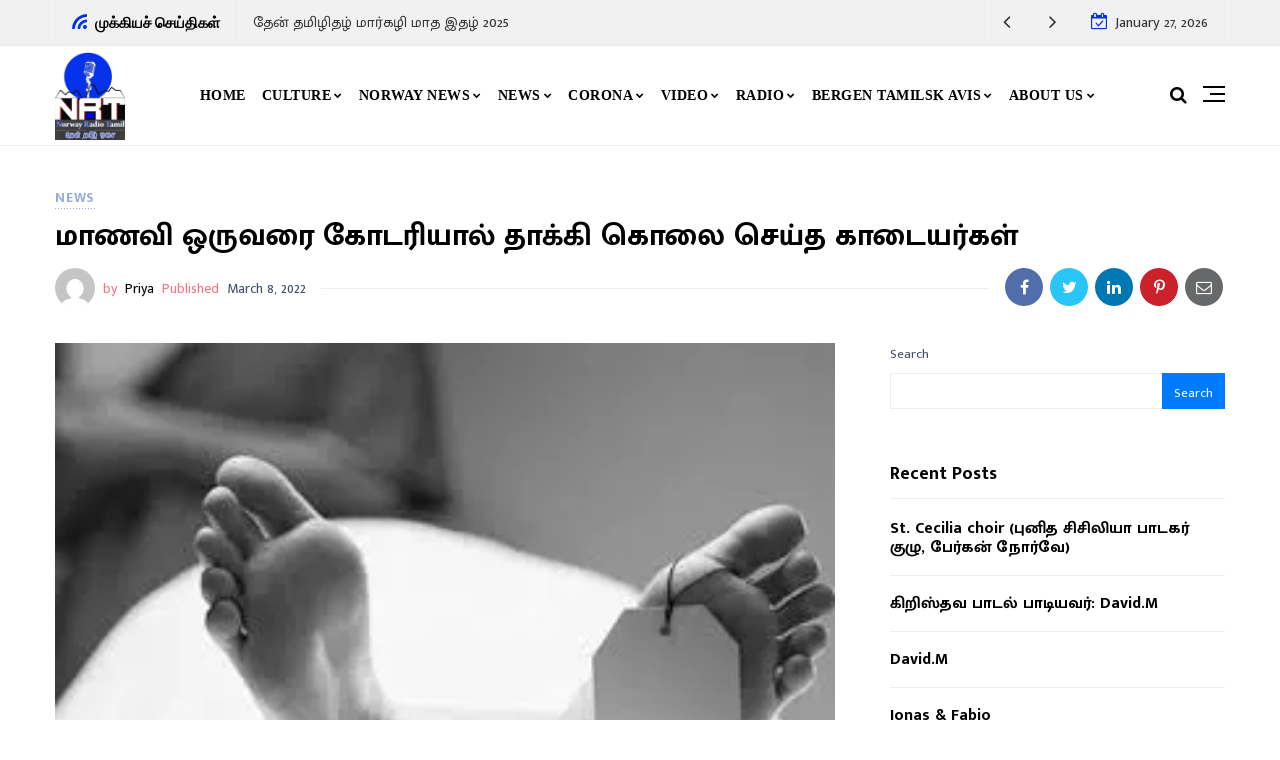

--- FILE ---
content_type: text/html; charset=UTF-8
request_url: https://norwayradiotamil.com/news/17358/
body_size: 21504
content:
<!doctype html>
<html lang="en-US">
<head>
	<meta charset="UTF-8" />
	<meta name="viewport" content="width=device-width, initial-scale=1" />
	<link rel="profile" href="https://gmpg.org/xfn/11" />
	<meta name='robots' content='index, follow, max-image-preview:large, max-snippet:-1, max-video-preview:-1' />

	<!-- This site is optimized with the Yoast SEO plugin v22.9 - https://yoast.com/wordpress/plugins/seo/ -->
	<title>மாணவி ஒருவரை கோடரியால் தாக்கி கொலை செய்த காடையர்கள் - Norway Radio Tamil</title>
	<link rel="canonical" href="https://norwayradiotamil.com/news/17358/" />
	<meta property="og:locale" content="en_US" />
	<meta property="og:type" content="article" />
	<meta property="og:title" content="மாணவி ஒருவரை கோடரியால் தாக்கி கொலை செய்த காடையர்கள் - Norway Radio Tamil" />
	<meta property="og:description" content="பதுளை – ஹாலி எல, உடுவரை தோட்டத்தை சேர்ந்த மாணவி ஒருவர் கோடரியால் தாக்கி கொலை செய்யப்பட்டுள்ளார். பாடசாலைக்கு சென்று வீடு திரும்பிய போது, இன்று பகல் மாணவி மீது தாக்குதல் மேற்கொள்ளப்பட்டுள்ளதாக பொலிஸார் கூறினர். உடுவரை தோட்டத்தை சேர்ந்த 18 வயதான மாணவி ஒருவரே தாக்குதலில் உயிரிழந்துள்ளார். பழைய தகராறு ஒன்றின் அடிப்படையில், மாணவியின் மீது தாக்குதல் மேற்கொள்ளப்பட்டுள்ளமை ஆரம்பகட்ட விசாரணையில் தெரியவந்துள்ளது. பொலிஸ் பாதுகாப்பின் கீழ் மாணவியின் சடலம் சம்பவ இடத்திலேயே வைக்கப்பட்டுள்ளது. சம்பவத்துடன் [&hellip;]" />
	<meta property="og:url" content="https://norwayradiotamil.com/news/17358/" />
	<meta property="og:site_name" content="Norway Radio Tamil" />
	<meta property="article:published_time" content="2022-03-08T17:05:07+00:00" />
	<meta property="og:image" content="https://norwayradiotamil.com/wp-content/uploads/2022/03/1de-1.jpg" />
	<meta property="og:image:width" content="298" />
	<meta property="og:image:height" content="169" />
	<meta property="og:image:type" content="image/jpeg" />
	<meta name="author" content="Priya" />
	<meta name="twitter:card" content="summary_large_image" />
	<meta name="twitter:label1" content="Written by" />
	<meta name="twitter:data1" content="Priya" />
	<script type="application/ld+json" class="yoast-schema-graph">{"@context":"https://schema.org","@graph":[{"@type":"WebPage","@id":"https://norwayradiotamil.com/news/17358/","url":"https://norwayradiotamil.com/news/17358/","name":"மாணவி ஒருவரை கோடரியால் தாக்கி கொலை செய்த காடையர்கள் - Norway Radio Tamil","isPartOf":{"@id":"https://norwayradiotamil.com/#website"},"primaryImageOfPage":{"@id":"https://norwayradiotamil.com/news/17358/#primaryimage"},"image":{"@id":"https://norwayradiotamil.com/news/17358/#primaryimage"},"thumbnailUrl":"https://i0.wp.com/norwayradiotamil.com/wp-content/uploads/2022/03/1de-1.jpg?fit=298%2C169&ssl=1","datePublished":"2022-03-08T17:05:07+00:00","dateModified":"2022-03-08T17:05:07+00:00","author":{"@id":"https://norwayradiotamil.com/#/schema/person/422214c40540c598a33575ea397cfae7"},"breadcrumb":{"@id":"https://norwayradiotamil.com/news/17358/#breadcrumb"},"inLanguage":"en-US","potentialAction":[{"@type":"ReadAction","target":["https://norwayradiotamil.com/news/17358/"]}]},{"@type":"ImageObject","inLanguage":"en-US","@id":"https://norwayradiotamil.com/news/17358/#primaryimage","url":"https://i0.wp.com/norwayradiotamil.com/wp-content/uploads/2022/03/1de-1.jpg?fit=298%2C169&ssl=1","contentUrl":"https://i0.wp.com/norwayradiotamil.com/wp-content/uploads/2022/03/1de-1.jpg?fit=298%2C169&ssl=1","width":298,"height":169},{"@type":"BreadcrumbList","@id":"https://norwayradiotamil.com/news/17358/#breadcrumb","itemListElement":[{"@type":"ListItem","position":1,"name":"Home","item":"https://norwayradiotamil.com/"},{"@type":"ListItem","position":2,"name":"மாணவி ஒருவரை கோடரியால் தாக்கி கொலை செய்த காடையர்கள்"}]},{"@type":"WebSite","@id":"https://norwayradiotamil.com/#website","url":"https://norwayradiotamil.com/","name":"Norway Radio Tamil","description":"தேன் தமிழ் ஓசை","potentialAction":[{"@type":"SearchAction","target":{"@type":"EntryPoint","urlTemplate":"https://norwayradiotamil.com/?s={search_term_string}"},"query-input":"required name=search_term_string"}],"inLanguage":"en-US"},{"@type":"Person","@id":"https://norwayradiotamil.com/#/schema/person/422214c40540c598a33575ea397cfae7","name":"Priya","image":{"@type":"ImageObject","inLanguage":"en-US","@id":"https://norwayradiotamil.com/#/schema/person/image/","url":"https://secure.gravatar.com/avatar/14dc70f627e2f35b5e84ad88d0ceacf1977a3025f6c68af619f6cd3284a68d5d?s=96&d=mm&r=g","contentUrl":"https://secure.gravatar.com/avatar/14dc70f627e2f35b5e84ad88d0ceacf1977a3025f6c68af619f6cd3284a68d5d?s=96&d=mm&r=g","caption":"Priya"},"sameAs":["https://norwayradiotamil.com"],"url":"https://norwayradiotamil.com/author/priyamatha/"}]}</script>
	<!-- / Yoast SEO plugin. -->


<link rel='dns-prefetch' href='//platform-api.sharethis.com' />
<link rel='dns-prefetch' href='//www.googletagmanager.com' />
<link rel='dns-prefetch' href='//stats.wp.com' />
<link rel='dns-prefetch' href='//fonts.googleapis.com' />
<link rel='dns-prefetch' href='//i0.wp.com' />
<link rel='dns-prefetch' href='//c0.wp.com' />
<link rel="alternate" type="application/rss+xml" title="Norway Radio Tamil &raquo; Feed" href="https://norwayradiotamil.com/feed/" />
<link rel="alternate" type="application/rss+xml" title="Norway Radio Tamil &raquo; Comments Feed" href="https://norwayradiotamil.com/comments/feed/" />
<link rel="alternate" type="application/rss+xml" title="Norway Radio Tamil &raquo; மாணவி ஒருவரை கோடரியால் தாக்கி கொலை செய்த காடையர்கள் Comments Feed" href="https://norwayradiotamil.com/news/17358/feed/" />
<link rel="alternate" title="oEmbed (JSON)" type="application/json+oembed" href="https://norwayradiotamil.com/wp-json/oembed/1.0/embed?url=https%3A%2F%2Fnorwayradiotamil.com%2Fnews%2F17358%2F" />
<link rel="alternate" title="oEmbed (XML)" type="text/xml+oembed" href="https://norwayradiotamil.com/wp-json/oembed/1.0/embed?url=https%3A%2F%2Fnorwayradiotamil.com%2Fnews%2F17358%2F&#038;format=xml" />
<style id='wp-img-auto-sizes-contain-inline-css' type='text/css'>
img:is([sizes=auto i],[sizes^="auto," i]){contain-intrinsic-size:3000px 1500px}
/*# sourceURL=wp-img-auto-sizes-contain-inline-css */
</style>
<style id='wp-emoji-styles-inline-css' type='text/css'>

	img.wp-smiley, img.emoji {
		display: inline !important;
		border: none !important;
		box-shadow: none !important;
		height: 1em !important;
		width: 1em !important;
		margin: 0 0.07em !important;
		vertical-align: -0.1em !important;
		background: none !important;
		padding: 0 !important;
	}
/*# sourceURL=wp-emoji-styles-inline-css */
</style>
<link rel='stylesheet' id='share-this-share-buttons-sticky-css' href='https://norwayradiotamil.com/wp-content/plugins/sharethis-share-buttons/css/mu-style.css?ver=1718801428' type='text/css' media='all' />
<link rel='stylesheet' id='select2-css' href='https://norwayradiotamil.com/wp-content/plugins/wp-radio/assets/vendor/select2/select2.min.css?ver=4.0.11' type='text/css' media='all' />
<link rel='stylesheet' id='dashicons-css' href='https://c0.wp.com/c/6.9/wp-includes/css/dashicons.min.css' type='text/css' media='all' />
<link rel='stylesheet' id='wp-radio-css' href='https://norwayradiotamil.com/wp-content/plugins/wp-radio/assets/css/frontend.css?ver=3.1.9' type='text/css' media='all' />
<link rel='stylesheet' id='nemesis-fonts-css' href='https://fonts.googleapis.com/css?family=Lato%3A%2C700%2C%2C400%7CNunito%3A%2C400%2C%2C700%7CMontserrat%3A%2C900%7COswald%3A%2C400%7Cnone%3A%2C700%2C%2C500&#038;subset=latin-ext&#038;display=swap' type='text/css' media='all' />
<link rel='stylesheet' id='animate-css' href='https://norwayradiotamil.com/wp-content/themes/nemesis/css/animate.min.css?ver=3.7.2' type='text/css' media='all' />
<link rel='stylesheet' id='fontawesome-css' href='https://norwayradiotamil.com/wp-content/themes/nemesis/css/fonts.css?ver=4.7.0' type='text/css' media='all' />
<link rel='stylesheet' id='bootstrap-css' href='https://norwayradiotamil.com/wp-content/themes/nemesis/css/bootstrap/bootstrap.min.css?ver=4.4.1' type='text/css' media='all' />
<link rel='stylesheet' id='nemesis-parent-style-css' href='https://norwayradiotamil.com/wp-content/themes/nemesis/style.css?ver=1.0.4' type='text/css' media='all' />
<link rel='stylesheet' id='nemesis-style-css' href='https://norwayradiotamil.com/wp-content/themes/nemesis-child/style.css?ver=1.0.0' type='text/css' media='all' />
<style id='nemesis-style-inline-css' type='text/css'>
:root {
    --heading-font-family: Lato;
    --heading-font-weight: 700;
    --heading_font_weight_light: 400;
    --body-font-weight: 400;
    --body-font-size: 13px;
    --container_width: 1200px;
    --color-1: #9aacd4;
    --color-2: #F8B195;
    --color-3: #58db0b;
    --color-4: #949ee5;
    --color-5: #ff9900;
    --color-6: #80c583;
    --color-7: #a350eb;
    --color-8: #c2b7cc;
    --color-9: #98f562;
    --color-10: #dcc4f1;
    --background-color-1: #f6f6f6;
    --background-color-2: #fff7f3;
    --header_ads_bg: #f2f5f7;
    --topbar-bg: #f1f1f1;
    --topbar-color: #333333;
    --topbar-font-size: calc(13px + 2px);
    --top_bar_title_color: #000000;
    --top_bar_icon_color: #0432ea;
    --top_bar_border_color: #eeeeee;
    --header_border_color: #eeeeee;
    --border-color: #eeeeee;
    --widget-title-bg: #e9ecff;
    --widget-title-border: #eeeeee;
    --widget-title-padding-left: 10px;
    --widget-title-padding-right: 10px;
    --nemesis_widget_title_color: #000000;
}
body {color: #444c6c;background: #ffffff;font-size: 13px;font-family: Nunito;font-weight: 400;}
.magazine-post-header .fbt-item-thumbnail .post-author-wrapper .fbt-post-avatar {border-color: #ffffff;}
.feed-view .card-text {font-size: 13px;font-family: Nunito;font-weight: 400;}
.page-view .entry-content p, .item-view .post-body, .post-author-box .nemesis-author-desc {color: #444c6c;font-size: calc(13px + 3px);font-weight: 400}
a {color: #000;font-weight: var(--heading-font-weight);}
.post-meta a:hover, .widget_recent_entries ul li a:hover, .outer-wrapper .widget_recent_entries ul li a:hover, .elementor-column .widget_recent_entries ul li a:hover, a:hover, .fbt-shape-title .fbt-cat-content .fbt-category .cat-link:hover, .fbt-item-post.format-image .format-without-img .fbt-cat-content .fbt-category .cat-link:hover, .magazine-post-caption .fbt-sc-caption .post-date-wrap .date-text, .magazine-post-caption .fbt-sc-caption .post-author-wrap .by-text {color: #f67280;}
a .fa,a .fab,a .fad,a .fal,a .far,a .fas {font-size: calc(13px + 5px);}
.magazine-post-caption .title-caption h1 {font-size: calc(48px + 8px);font-weight: 700;}
@media( max-width: 1200px ) {.magazine-post-caption .title-caption h1 {font-size: 48px;}}
@media( max-width: 767.98px ) {.magazine-post-caption .title-caption h1 {font-size: calc(48px - 18px);}}
@media( max-width: 419.98px ) {.magazine-post-caption .title-caption h1 {font-size: calc(48px - 25px);}}
.fbt-single-excerpt {font-size: calc(13px + 8px);color: #000000;}
@media ( max-width: 575.98px ) {.fbt-single-excerpt {font-size: calc(13px + 3px);line-height: 1.6;}}
.magazine-post-caption .fbt-sc-caption .post-author, .magazine-post-caption .fbt-sc-caption .post-date, .magazine-post-caption .fbt-sc-caption .date-text, .magazine-post-caption .fbt-sc-caption .by-text {font-size: calc(13px + 1px);}
.mag-container .magazine-posts .fbt-index-grid .post-meta, .mag-blog-pager .post-page-numbers {font-size: 13px ;}
.fbt-bottom-shape {background: #ffffff;}
.footer-wrapper {margin-top: 0;}
.slider-post-meta, .post-meta {font-family: Nunito;font-size: 13px;font-weight: 400;}
.cat-style-2 .fbt-category .cat-link, .mag-container .magazine-posts .fbt-index-grid .fbt-index-caption .fbt-cat-content .cat-link, .fbt-grid-slider3 .fbt-item-caption .fbt-cat-content .cat-link, .style-2 .cat-link, .magazine-carousel.fbt-featured--slider .fbt-cat-content .cat-link {font-family: Nunito;font-size: calc(13px - 2px);}
.sidebar-wrapper__content .sidenav-menu li,.navbar .nav-link, .sidebar-wrapper .widget_nav_menu .menu .menu-item a {font-family: none;font-size: 14px;font-weight: 700;text-transform: uppercase;}
.dropdown .dropdown-menu .dropdown-item {font-family: none;font-size: 12px;font-weight: 500;text-transform: uppercase;}
@media (min-width: 1200px){.navbar .dropdown-menu{border-top: 0px solid #47c3fb !important;}}
ul.dropdown-menu li > ul.dropdown-menu {top: calc(-10px + -0px);}
.mag-container .fbt-page-title .display-4, .fbt-shape-title .display-4, h1, h2, h3, h4, h5, h6, h1 a, h2 a, h3 a, h4 a, h5 a, h6 a, .h1, .h2, .h3, .h4, .h5, .h6, 
.outer-wrapper .recentcomments a, .main-content .recentcomments a,
.outer-wrapper .widget_recent_entries ul li a, .elementor-column .widget_recent_entries ul li a {color: #000000;font-weight: 700;}
.entry-content .has-drop-cap:not(:focus)::first-letter, .post-body .has-drop-cap:not(:focus)::first-letter {color: #000000;}
h1, h2, h3, h4, h5, h6, .h1, .h2, .h3, .h4, .h5, .h6 {font-family: Lato;overflow-wrap: break-word;}
.slider-item .fbt-post-caption::before {font-family: Lato;font-weight: 700;}
.card-columns .fbt-index-post.card {margin-bottom: calc(35px - 5px);}@media (min-width: 576px) {.card-columns {-webkit-column-gap: 35px;column-gap: 35px;}}
.card {-webkit-box-shadow: 0 15px 15px -10px rgba(23, 16, 159, 0.15);box-shadow: 0 15px 15px -10px rgba(23, 16, 159, 0.15);}
#page-wrapper {margin-top: 0;}
.navbar {margin-bottom: 0;}
@media (min-width: 1367px) {.fbt-shape-title .display-4 {font-size: 48px;}}
.fbt-featured--slider .slider-title {font-size: 60px;}
.fbt-big-title-text {font-family: Montserrat;font-weight: 900;}
.fbt-big-title-text .main-title .title-sec-text {font-family: Oswald;font-weight: 400;}
.fbt_main_title_wrapper {background: #f9f9f9;padding-top: 3rem;padding-bottom: 3rem;}
.archive-container .author-container {background: #f9f9f9;}
.magazine-view .mag-blog-pager .page-numbers {color: #000000;background: transparent;font-size: calc(13px + 2px);}
.magazine-view .mag-blog-pager .list-num-pagination.fbt-no-border .page-numbers {font-size: 13px;}
.magazine-view .mag-blog-pager .page-numbers.current, .magazine-view .mag-blog-pager .page-numbers:hover {background: transparent;}
.magazine-view .mag-blog-pager .list-num-pagination {border-color: #eeeeee;}
.sidebar-wrapper {width: 340px;left: -340px;}
@media ( max-width: 320px ) {.sidebar-wrapper {width: calc(340px - 50px);left: calc(-340px + 50px);}}
.navbar-brand img, .fbt-header-2 .fbt-site-logo { max-width: 65;}
h1, .h1 {font-size: 20px;}
h2, .h2 {font-size: 25px;}
.footer-menu .socialList .nav-link {padding: 0!important;width: 40px;height: 40px;line-height: 45px;text-align: center;border-radius: 2000px;margin: 0 2px;background: rgba(255, 255, 255, .2);}

/*# sourceURL=nemesis-style-inline-css */
</style>
<link rel='stylesheet' id='jetpack_css-css' href='https://c0.wp.com/p/jetpack/13.5.1/css/jetpack.css' type='text/css' media='all' />
<script type="text/javascript" src="//platform-api.sharethis.com/js/sharethis.js?ver=2.3.2#property=61db32fccb125900193f46e4&amp;product=inline-buttons&amp;source=sharethis-share-buttons-wordpress" id="share-this-share-buttons-mu-js"></script>
<script type="text/javascript" src="https://c0.wp.com/c/6.9/wp-includes/js/jquery/jquery.min.js" id="jquery-core-js"></script>
<script type="text/javascript" src="https://c0.wp.com/c/6.9/wp-includes/js/jquery/jquery-migrate.min.js" id="jquery-migrate-js"></script>

<!-- Google tag (gtag.js) snippet added by Site Kit -->

<!-- Google Analytics snippet added by Site Kit -->
<script type="text/javascript" src="https://www.googletagmanager.com/gtag/js?id=G-XS6ETQWCX1" id="google_gtagjs-js" async></script>
<script type="text/javascript" id="google_gtagjs-js-after">
/* <![CDATA[ */
window.dataLayer = window.dataLayer || [];function gtag(){dataLayer.push(arguments);}
gtag("set","linker",{"domains":["norwayradiotamil.com"]});
gtag("js", new Date());
gtag("set", "developer_id.dZTNiMT", true);
gtag("config", "G-XS6ETQWCX1");
//# sourceURL=google_gtagjs-js-after
/* ]]> */
</script>

<!-- End Google tag (gtag.js) snippet added by Site Kit -->
<link rel="https://api.w.org/" href="https://norwayradiotamil.com/wp-json/" /><link rel="alternate" title="JSON" type="application/json" href="https://norwayradiotamil.com/wp-json/wp/v2/posts/17358" /><link rel="EditURI" type="application/rsd+xml" title="RSD" href="https://norwayradiotamil.com/xmlrpc.php?rsd" />
<meta name="generator" content="WordPress 6.9" />
<link rel='shortlink' href='https://norwayradiotamil.com/?p=17358' />
<meta name="generator" content="Site Kit by Google 1.129.0" />		<meta property="og:type" content="article" />
										<meta property="og:image" content="https://i0.wp.com/norwayradiotamil.com/wp-content/uploads/2022/03/1de-1.jpg?resize=298%2C169&#038;ssl=1" />
		<meta name="twitter:image" content="https://i0.wp.com/norwayradiotamil.com/wp-content/uploads/2022/03/1de-1.jpg?resize=298%2C169&#038;ssl=1" />
				<meta property="og:url" content="https://norwayradiotamil.com/news/17358/" />
		<meta property="og:title" content="மாணவி ஒருவரை கோடரியால் தாக்கி கொலை செய்த காடையர்கள்" />
		<meta property="og:description" content="பதுளை – ஹாலி எல, உடுவரை தோட்டத்தை சேர்ந்த மாணவி ஒருவர் கோடரியால் தாக்கி கொலை செய்யப்பட்டுள்ளார். பாடசாலைக்கு சென்று வீடு திரும்பிய போது, இன்று பகல் மாணவி மீது தாக்குதல் மேற்கொள்ளப்பட்டுள்ளதாக பொலிஸார் கூறினர். உடுவரை தோட்டத்தை சேர்ந்த 18 வயதான மாணவி ஒருவரே தாக்குதலில் உயிரிழந்துள்ளார். பழைய தகராறு ஒன்றின் அடிப்படையில், மாணவியின் மீது தாக்குதல் மேற்கொள்ளப்பட்டுள்ளமை ஆரம்பகட்ட விசாரணையில் தெரியவந்துள்ளது. பொலிஸ் பாதுகாப்பின் கீழ் மாணவியின் சடலம் சம்பவ இடத்திலேயே வைக்கப்பட்டுள்ளது. சம்பவத்துடன் [&hellip;]" />
		<meta name="twitter:card" content="summary_large_image">
		<meta name="twitter:url" content="https://norwayradiotamil.com/news/17358/">
		<meta name="twitter:title" content="மாணவி ஒருவரை கோடரியால் தாக்கி கொலை செய்த காடையர்கள்">
		<meta name="twitter:description" content="பதுளை – ஹாலி எல, உடுவரை தோட்டத்தை சேர்ந்த மாணவி ஒருவர் கோடரியால் தாக்கி கொலை செய்யப்பட்டுள்ளார். பாடசாலைக்கு சென்று வீடு திரும்பிய போது, இன்று பகல் மாணவி மீது தாக்குதல் மேற்கொள்ளப்பட்டுள்ளதாக பொலிஸார் கூறினர். உடுவரை தோட்டத்தை சேர்ந்த 18 வயதான மாணவி ஒருவரே தாக்குதலில் உயிரிழந்துள்ளார். பழைய தகராறு ஒன்றின் அடிப்படையில், மாணவியின் மீது தாக்குதல் மேற்கொள்ளப்பட்டுள்ளமை ஆரம்பகட்ட விசாரணையில் தெரியவந்துள்ளது. பொலிஸ் பாதுகாப்பின் கீழ் மாணவியின் சடலம் சம்பவ இடத்திலேயே வைக்கப்பட்டுள்ளது. சம்பவத்துடன் [&hellip;]">
				<style>img#wpstats{display:none}</style>
		<link rel="pingback" href="https://norwayradiotamil.com/xmlrpc.php"><meta name="generator" content="Elementor 3.22.1; features: e_optimized_assets_loading, e_optimized_css_loading, additional_custom_breakpoints; settings: css_print_method-external, google_font-enabled, font_display-auto">
<link rel="icon" href="https://i0.wp.com/norwayradiotamil.com/wp-content/uploads/2022/01/cropped-radiotamil-icon.png?fit=32%2C32&#038;ssl=1" sizes="32x32" />
<link rel="icon" href="https://i0.wp.com/norwayradiotamil.com/wp-content/uploads/2022/01/cropped-radiotamil-icon.png?fit=192%2C192&#038;ssl=1" sizes="192x192" />
<link rel="apple-touch-icon" href="https://i0.wp.com/norwayradiotamil.com/wp-content/uploads/2022/01/cropped-radiotamil-icon.png?fit=180%2C180&#038;ssl=1" />
<meta name="msapplication-TileImage" content="https://i0.wp.com/norwayradiotamil.com/wp-content/uploads/2022/01/cropped-radiotamil-icon.png?fit=270%2C270&#038;ssl=1" />
		<style type="text/css" id="wp-custom-css">
			.create-station-link a
{
	display:none !important;
	visibility:hidden;
}		</style>
			<script type="module" src="//samcloudmedia.spacial.com/webwidgets/widget/v6/sam-widgets/sam-widgets.esm.js"></script>
<style id='wp-block-heading-inline-css' type='text/css'>
h1:where(.wp-block-heading).has-background,h2:where(.wp-block-heading).has-background,h3:where(.wp-block-heading).has-background,h4:where(.wp-block-heading).has-background,h5:where(.wp-block-heading).has-background,h6:where(.wp-block-heading).has-background{padding:1.25em 2.375em}h1.has-text-align-left[style*=writing-mode]:where([style*=vertical-lr]),h1.has-text-align-right[style*=writing-mode]:where([style*=vertical-rl]),h2.has-text-align-left[style*=writing-mode]:where([style*=vertical-lr]),h2.has-text-align-right[style*=writing-mode]:where([style*=vertical-rl]),h3.has-text-align-left[style*=writing-mode]:where([style*=vertical-lr]),h3.has-text-align-right[style*=writing-mode]:where([style*=vertical-rl]),h4.has-text-align-left[style*=writing-mode]:where([style*=vertical-lr]),h4.has-text-align-right[style*=writing-mode]:where([style*=vertical-rl]),h5.has-text-align-left[style*=writing-mode]:where([style*=vertical-lr]),h5.has-text-align-right[style*=writing-mode]:where([style*=vertical-rl]),h6.has-text-align-left[style*=writing-mode]:where([style*=vertical-lr]),h6.has-text-align-right[style*=writing-mode]:where([style*=vertical-rl]){rotate:180deg}
/*# sourceURL=https://c0.wp.com/c/6.9/wp-includes/blocks/heading/style.min.css */
</style>
<style id='wp-block-latest-posts-inline-css' type='text/css'>
.wp-block-latest-posts{box-sizing:border-box}.wp-block-latest-posts.alignleft{margin-right:2em}.wp-block-latest-posts.alignright{margin-left:2em}.wp-block-latest-posts.wp-block-latest-posts__list{list-style:none}.wp-block-latest-posts.wp-block-latest-posts__list li{clear:both;overflow-wrap:break-word}.wp-block-latest-posts.is-grid{display:flex;flex-wrap:wrap}.wp-block-latest-posts.is-grid li{margin:0 1.25em 1.25em 0;width:100%}@media (min-width:600px){.wp-block-latest-posts.columns-2 li{width:calc(50% - .625em)}.wp-block-latest-posts.columns-2 li:nth-child(2n){margin-right:0}.wp-block-latest-posts.columns-3 li{width:calc(33.33333% - .83333em)}.wp-block-latest-posts.columns-3 li:nth-child(3n){margin-right:0}.wp-block-latest-posts.columns-4 li{width:calc(25% - .9375em)}.wp-block-latest-posts.columns-4 li:nth-child(4n){margin-right:0}.wp-block-latest-posts.columns-5 li{width:calc(20% - 1em)}.wp-block-latest-posts.columns-5 li:nth-child(5n){margin-right:0}.wp-block-latest-posts.columns-6 li{width:calc(16.66667% - 1.04167em)}.wp-block-latest-posts.columns-6 li:nth-child(6n){margin-right:0}}:root :where(.wp-block-latest-posts.is-grid){padding:0}:root :where(.wp-block-latest-posts.wp-block-latest-posts__list){padding-left:0}.wp-block-latest-posts__post-author,.wp-block-latest-posts__post-date{display:block;font-size:.8125em}.wp-block-latest-posts__post-excerpt,.wp-block-latest-posts__post-full-content{margin-bottom:1em;margin-top:.5em}.wp-block-latest-posts__featured-image a{display:inline-block}.wp-block-latest-posts__featured-image img{height:auto;max-width:100%;width:auto}.wp-block-latest-posts__featured-image.alignleft{float:left;margin-right:1em}.wp-block-latest-posts__featured-image.alignright{float:right;margin-left:1em}.wp-block-latest-posts__featured-image.aligncenter{margin-bottom:1em;text-align:center}
/*# sourceURL=https://c0.wp.com/c/6.9/wp-includes/blocks/latest-posts/style.min.css */
</style>
<style id='wp-block-search-inline-css' type='text/css'>
.wp-block-search__button{margin-left:10px;word-break:normal}.wp-block-search__button.has-icon{line-height:0}.wp-block-search__button svg{height:1.25em;min-height:24px;min-width:24px;width:1.25em;fill:currentColor;vertical-align:text-bottom}:where(.wp-block-search__button){border:1px solid #ccc;padding:6px 10px}.wp-block-search__inside-wrapper{display:flex;flex:auto;flex-wrap:nowrap;max-width:100%}.wp-block-search__label{width:100%}.wp-block-search.wp-block-search__button-only .wp-block-search__button{box-sizing:border-box;display:flex;flex-shrink:0;justify-content:center;margin-left:0;max-width:100%}.wp-block-search.wp-block-search__button-only .wp-block-search__inside-wrapper{min-width:0!important;transition-property:width}.wp-block-search.wp-block-search__button-only .wp-block-search__input{flex-basis:100%;transition-duration:.3s}.wp-block-search.wp-block-search__button-only.wp-block-search__searchfield-hidden,.wp-block-search.wp-block-search__button-only.wp-block-search__searchfield-hidden .wp-block-search__inside-wrapper{overflow:hidden}.wp-block-search.wp-block-search__button-only.wp-block-search__searchfield-hidden .wp-block-search__input{border-left-width:0!important;border-right-width:0!important;flex-basis:0;flex-grow:0;margin:0;min-width:0!important;padding-left:0!important;padding-right:0!important;width:0!important}:where(.wp-block-search__input){appearance:none;border:1px solid #949494;flex-grow:1;font-family:inherit;font-size:inherit;font-style:inherit;font-weight:inherit;letter-spacing:inherit;line-height:inherit;margin-left:0;margin-right:0;min-width:3rem;padding:8px;text-decoration:unset!important;text-transform:inherit}:where(.wp-block-search__button-inside .wp-block-search__inside-wrapper){background-color:#fff;border:1px solid #949494;box-sizing:border-box;padding:4px}:where(.wp-block-search__button-inside .wp-block-search__inside-wrapper) .wp-block-search__input{border:none;border-radius:0;padding:0 4px}:where(.wp-block-search__button-inside .wp-block-search__inside-wrapper) .wp-block-search__input:focus{outline:none}:where(.wp-block-search__button-inside .wp-block-search__inside-wrapper) :where(.wp-block-search__button){padding:4px 8px}.wp-block-search.aligncenter .wp-block-search__inside-wrapper{margin:auto}.wp-block[data-align=right] .wp-block-search.wp-block-search__button-only .wp-block-search__inside-wrapper{float:right}
/*# sourceURL=https://c0.wp.com/c/6.9/wp-includes/blocks/search/style.min.css */
</style>
<style id='wp-block-group-inline-css' type='text/css'>
.wp-block-group{box-sizing:border-box}:where(.wp-block-group.wp-block-group-is-layout-constrained){position:relative}
/*# sourceURL=https://c0.wp.com/c/6.9/wp-includes/blocks/group/style.min.css */
</style>
<style id='global-styles-inline-css' type='text/css'>
:root{--wp--preset--aspect-ratio--square: 1;--wp--preset--aspect-ratio--4-3: 4/3;--wp--preset--aspect-ratio--3-4: 3/4;--wp--preset--aspect-ratio--3-2: 3/2;--wp--preset--aspect-ratio--2-3: 2/3;--wp--preset--aspect-ratio--16-9: 16/9;--wp--preset--aspect-ratio--9-16: 9/16;--wp--preset--color--black: #000000;--wp--preset--color--cyan-bluish-gray: #abb8c3;--wp--preset--color--white: #ffffff;--wp--preset--color--pale-pink: #f78da7;--wp--preset--color--vivid-red: #cf2e2e;--wp--preset--color--luminous-vivid-orange: #ff6900;--wp--preset--color--luminous-vivid-amber: #fcb900;--wp--preset--color--light-green-cyan: #7bdcb5;--wp--preset--color--vivid-green-cyan: #00d084;--wp--preset--color--pale-cyan-blue: #8ed1fc;--wp--preset--color--vivid-cyan-blue: #0693e3;--wp--preset--color--vivid-purple: #9b51e0;--wp--preset--gradient--vivid-cyan-blue-to-vivid-purple: linear-gradient(135deg,rgb(6,147,227) 0%,rgb(155,81,224) 100%);--wp--preset--gradient--light-green-cyan-to-vivid-green-cyan: linear-gradient(135deg,rgb(122,220,180) 0%,rgb(0,208,130) 100%);--wp--preset--gradient--luminous-vivid-amber-to-luminous-vivid-orange: linear-gradient(135deg,rgb(252,185,0) 0%,rgb(255,105,0) 100%);--wp--preset--gradient--luminous-vivid-orange-to-vivid-red: linear-gradient(135deg,rgb(255,105,0) 0%,rgb(207,46,46) 100%);--wp--preset--gradient--very-light-gray-to-cyan-bluish-gray: linear-gradient(135deg,rgb(238,238,238) 0%,rgb(169,184,195) 100%);--wp--preset--gradient--cool-to-warm-spectrum: linear-gradient(135deg,rgb(74,234,220) 0%,rgb(151,120,209) 20%,rgb(207,42,186) 40%,rgb(238,44,130) 60%,rgb(251,105,98) 80%,rgb(254,248,76) 100%);--wp--preset--gradient--blush-light-purple: linear-gradient(135deg,rgb(255,206,236) 0%,rgb(152,150,240) 100%);--wp--preset--gradient--blush-bordeaux: linear-gradient(135deg,rgb(254,205,165) 0%,rgb(254,45,45) 50%,rgb(107,0,62) 100%);--wp--preset--gradient--luminous-dusk: linear-gradient(135deg,rgb(255,203,112) 0%,rgb(199,81,192) 50%,rgb(65,88,208) 100%);--wp--preset--gradient--pale-ocean: linear-gradient(135deg,rgb(255,245,203) 0%,rgb(182,227,212) 50%,rgb(51,167,181) 100%);--wp--preset--gradient--electric-grass: linear-gradient(135deg,rgb(202,248,128) 0%,rgb(113,206,126) 100%);--wp--preset--gradient--midnight: linear-gradient(135deg,rgb(2,3,129) 0%,rgb(40,116,252) 100%);--wp--preset--font-size--small: 13px;--wp--preset--font-size--medium: 20px;--wp--preset--font-size--large: 36px;--wp--preset--font-size--x-large: 42px;--wp--preset--spacing--20: 0.44rem;--wp--preset--spacing--30: 0.67rem;--wp--preset--spacing--40: 1rem;--wp--preset--spacing--50: 1.5rem;--wp--preset--spacing--60: 2.25rem;--wp--preset--spacing--70: 3.38rem;--wp--preset--spacing--80: 5.06rem;--wp--preset--shadow--natural: 6px 6px 9px rgba(0, 0, 0, 0.2);--wp--preset--shadow--deep: 12px 12px 50px rgba(0, 0, 0, 0.4);--wp--preset--shadow--sharp: 6px 6px 0px rgba(0, 0, 0, 0.2);--wp--preset--shadow--outlined: 6px 6px 0px -3px rgb(255, 255, 255), 6px 6px rgb(0, 0, 0);--wp--preset--shadow--crisp: 6px 6px 0px rgb(0, 0, 0);}:where(.is-layout-flex){gap: 0.5em;}:where(.is-layout-grid){gap: 0.5em;}body .is-layout-flex{display: flex;}.is-layout-flex{flex-wrap: wrap;align-items: center;}.is-layout-flex > :is(*, div){margin: 0;}body .is-layout-grid{display: grid;}.is-layout-grid > :is(*, div){margin: 0;}:where(.wp-block-columns.is-layout-flex){gap: 2em;}:where(.wp-block-columns.is-layout-grid){gap: 2em;}:where(.wp-block-post-template.is-layout-flex){gap: 1.25em;}:where(.wp-block-post-template.is-layout-grid){gap: 1.25em;}.has-black-color{color: var(--wp--preset--color--black) !important;}.has-cyan-bluish-gray-color{color: var(--wp--preset--color--cyan-bluish-gray) !important;}.has-white-color{color: var(--wp--preset--color--white) !important;}.has-pale-pink-color{color: var(--wp--preset--color--pale-pink) !important;}.has-vivid-red-color{color: var(--wp--preset--color--vivid-red) !important;}.has-luminous-vivid-orange-color{color: var(--wp--preset--color--luminous-vivid-orange) !important;}.has-luminous-vivid-amber-color{color: var(--wp--preset--color--luminous-vivid-amber) !important;}.has-light-green-cyan-color{color: var(--wp--preset--color--light-green-cyan) !important;}.has-vivid-green-cyan-color{color: var(--wp--preset--color--vivid-green-cyan) !important;}.has-pale-cyan-blue-color{color: var(--wp--preset--color--pale-cyan-blue) !important;}.has-vivid-cyan-blue-color{color: var(--wp--preset--color--vivid-cyan-blue) !important;}.has-vivid-purple-color{color: var(--wp--preset--color--vivid-purple) !important;}.has-black-background-color{background-color: var(--wp--preset--color--black) !important;}.has-cyan-bluish-gray-background-color{background-color: var(--wp--preset--color--cyan-bluish-gray) !important;}.has-white-background-color{background-color: var(--wp--preset--color--white) !important;}.has-pale-pink-background-color{background-color: var(--wp--preset--color--pale-pink) !important;}.has-vivid-red-background-color{background-color: var(--wp--preset--color--vivid-red) !important;}.has-luminous-vivid-orange-background-color{background-color: var(--wp--preset--color--luminous-vivid-orange) !important;}.has-luminous-vivid-amber-background-color{background-color: var(--wp--preset--color--luminous-vivid-amber) !important;}.has-light-green-cyan-background-color{background-color: var(--wp--preset--color--light-green-cyan) !important;}.has-vivid-green-cyan-background-color{background-color: var(--wp--preset--color--vivid-green-cyan) !important;}.has-pale-cyan-blue-background-color{background-color: var(--wp--preset--color--pale-cyan-blue) !important;}.has-vivid-cyan-blue-background-color{background-color: var(--wp--preset--color--vivid-cyan-blue) !important;}.has-vivid-purple-background-color{background-color: var(--wp--preset--color--vivid-purple) !important;}.has-black-border-color{border-color: var(--wp--preset--color--black) !important;}.has-cyan-bluish-gray-border-color{border-color: var(--wp--preset--color--cyan-bluish-gray) !important;}.has-white-border-color{border-color: var(--wp--preset--color--white) !important;}.has-pale-pink-border-color{border-color: var(--wp--preset--color--pale-pink) !important;}.has-vivid-red-border-color{border-color: var(--wp--preset--color--vivid-red) !important;}.has-luminous-vivid-orange-border-color{border-color: var(--wp--preset--color--luminous-vivid-orange) !important;}.has-luminous-vivid-amber-border-color{border-color: var(--wp--preset--color--luminous-vivid-amber) !important;}.has-light-green-cyan-border-color{border-color: var(--wp--preset--color--light-green-cyan) !important;}.has-vivid-green-cyan-border-color{border-color: var(--wp--preset--color--vivid-green-cyan) !important;}.has-pale-cyan-blue-border-color{border-color: var(--wp--preset--color--pale-cyan-blue) !important;}.has-vivid-cyan-blue-border-color{border-color: var(--wp--preset--color--vivid-cyan-blue) !important;}.has-vivid-purple-border-color{border-color: var(--wp--preset--color--vivid-purple) !important;}.has-vivid-cyan-blue-to-vivid-purple-gradient-background{background: var(--wp--preset--gradient--vivid-cyan-blue-to-vivid-purple) !important;}.has-light-green-cyan-to-vivid-green-cyan-gradient-background{background: var(--wp--preset--gradient--light-green-cyan-to-vivid-green-cyan) !important;}.has-luminous-vivid-amber-to-luminous-vivid-orange-gradient-background{background: var(--wp--preset--gradient--luminous-vivid-amber-to-luminous-vivid-orange) !important;}.has-luminous-vivid-orange-to-vivid-red-gradient-background{background: var(--wp--preset--gradient--luminous-vivid-orange-to-vivid-red) !important;}.has-very-light-gray-to-cyan-bluish-gray-gradient-background{background: var(--wp--preset--gradient--very-light-gray-to-cyan-bluish-gray) !important;}.has-cool-to-warm-spectrum-gradient-background{background: var(--wp--preset--gradient--cool-to-warm-spectrum) !important;}.has-blush-light-purple-gradient-background{background: var(--wp--preset--gradient--blush-light-purple) !important;}.has-blush-bordeaux-gradient-background{background: var(--wp--preset--gradient--blush-bordeaux) !important;}.has-luminous-dusk-gradient-background{background: var(--wp--preset--gradient--luminous-dusk) !important;}.has-pale-ocean-gradient-background{background: var(--wp--preset--gradient--pale-ocean) !important;}.has-electric-grass-gradient-background{background: var(--wp--preset--gradient--electric-grass) !important;}.has-midnight-gradient-background{background: var(--wp--preset--gradient--midnight) !important;}.has-small-font-size{font-size: var(--wp--preset--font-size--small) !important;}.has-medium-font-size{font-size: var(--wp--preset--font-size--medium) !important;}.has-large-font-size{font-size: var(--wp--preset--font-size--large) !important;}.has-x-large-font-size{font-size: var(--wp--preset--font-size--x-large) !important;}
/*# sourceURL=global-styles-inline-css */
</style>
</head>
<body class="wp-singular post-template-default single single-post postid-17358 single-format-standard wp-embed-responsive wp-theme-nemesis wp-child-theme-nemesis-child theme-nemesis fbt-footer-customizer-no-shape nemesis-magazine magazine-widget-title has-mobile-menu elementor-default elementor-kit-6">
	


	<div id="fbt-content-overlay" class="active-sidebar-overlay"></div>
		<div class="main_search_form">
		<form role="search" method="get" id="search" class="search-form" action="https://norwayradiotamil.com/" ><div class="input">
	<input type="text" class="search" placeholder="Search..." value="" name="s" />
	<button type="submit" class="submit fa fa-search"></button></div><button id="close" type="reset" value="">×</button>
</form>	</div>
		<div id="page-wrapper" class="magazine-view item-view">
		<header class="header-section">
            <div class="fbt-top-bar">
    <div class="container">
        <div class="top-bar-inner">
            <div class="fbt-ticker-wrapper">
                <div class="fbt-ticker">
                                        <div id="tickerCarousel" class="fbt-ticker-slide carousel slide" data-ride="carousel">
                                                <div class="tt-wrapper">
                            <span class="ticker-title"><i class="fa fa-rss"></i> <span>முக்கியச் செய்திகள்</span></span>
                        </div>
                        <div class="carousel-inner">
                                                                                            <div class="carousel-item active">
                                                                    <div class="post-content">
                                        <span class="post-title"><a href="https://norwayradiotamil.com/important-news/26166/">தேன் தமிழிதழ் மார்கழி மாத இதழ் 2025</a></span>
                                    </div>
                                </div>
                                                                                            <div class="carousel-item">
                                                                    <div class="post-content">
                                        <span class="post-title"><a href="https://norwayradiotamil.com/important-news/26111/">தேன் தமிழிதழ் கார்த்திகை மாத இதழ் 2025</a></span>
                                    </div>
                                </div>
                                                                                            <div class="carousel-item">
                                                                    <div class="post-content">
                                        <span class="post-title"><a href="https://norwayradiotamil.com/important-news/26102/">தேன் தமிழிதழ் ஆவணி மாத இதழ் 2025</a></span>
                                    </div>
                                </div>
                                                                                            <div class="carousel-item">
                                                                    <div class="post-content">
                                        <span class="post-title"><a href="https://norwayradiotamil.com/thean-tamil-magazine/26090/">தேன் தமிழிதழ் ஆனி மாத இதழ் 2025</a></span>
                                    </div>
                                </div>
                                                                                            <div class="carousel-item">
                                                                    <div class="post-content">
                                        <span class="post-title"><a href="https://norwayradiotamil.com/important-news/26054/">மலையில் வீழ்ந்த துளிகள் (தவக்கால ஆற்றுகை) 12.04.2025 நிழற் படங்கள்</a></span>
                                    </div>
                                </div>
                                                    </div> 
                                                <div class="fbt-control-wrapper d-lg-block d-none">
                            <div class="fbt-ticker-control d-flex">
                                <a class="fbt-control-prev control" href="#tickerCarousel" role="button" data-slide="prev">
                                    <i class="fa fa-angle-left"></i>
                                </a>
                                <a class="fbt-control-next control" href="#tickerCarousel" role="button" data-slide="next">
                                    <i class="fa fa-angle-right"></i>
                                </a>
                            </div>
                        </div>
                                            </div>
                                    </div>
            </div>
                        <div class="fbt-header-date">
                <span class="date-today">
                    <i class="fa fa-calendar-check-o" aria-hidden="true"></i>
                    January 27, 2026                </span>
            </div>
                    </div>
    </div>
</div><!-- .fbt-top-bar end -->                                        <nav id="header-wrapper" class="navbar navbar-expand-xl navbar-fbt fbt-nav-skin fbt_sticky_nav">
        <div class="container clearfix">
            <div class="navbar-brand order-1 order-xl-1 mr-auto">
                <a href="https://norwayradiotamil.com/">
                                        <img class="fbt-standart-logo" src="https://norwayradiotamil.com/wp-content/uploads/2021/12/radiotamil-logo.png" alt="தேன் தமிழ் ஓசை" />
                                                    <img class="fbt-scrolling-logo" src="https://norwayradiotamil.com/wp-content/uploads/2021/12/radiotamil-logo.png" alt="தேன் தமிழ் ஓசை" />
    </a>            </div>
            <div class="header-buttons order-2 order-xl-3">
                                                <span class="fa fa-search navbar-search search-trigger"></span>
                                                <span class="fbt-sidenav active">
                    <span class="fbt-menu-bars"><span class="menu-bar"></span></span>
                </span>
                            </div>
            <div id="navbar-menu" class="collapse navbar-collapse order-3 order-xl-2 clearfix"><ul id="main-menu" class="navbar-nav m-auto"><li id="menu-item-76" class="menu-item menu-item-type-post_type menu-item-object-page menu-item-home menu-item-76 nav-item"><a href="https://norwayradiotamil.com/" class="nav-link">Home</a></li>
<li id="menu-item-1717" class="menu-item menu-item-type-taxonomy menu-item-object-category menu-item-1717 nav-item fbt-megamenu dropdown"><a href="https://norwayradiotamil.com/category/performances/" class="dropdown-toggle nav-link">Culture</a><div class="sub-mega-grid dropdown-menu depth-0"><div class="container-fluid"><div class="fbt-mega-grid"><div class="fbt-mega-item"><div class="fbt-mega-thumbnail radius-10"><a href="https://norwayradiotamil.com/performances/%e0%ae%89%e0%ae%b0%e0%af%88%e0%ae%af%e0%ae%be%e0%ae%9f%e0%ae%b2%e0%af%8d/26082/"><img width="350" height="210" src="https://i0.wp.com/norwayradiotamil.com/wp-content/uploads/2025/04/778793db-c6d4-4ef1-b9f5-c2f0b1a1c3532.jpeg?resize=350%2C210&amp;ssl=1" class="attachment-nemesis-mega-menu size-nemesis-mega-menu wp-post-image" alt="" decoding="async" srcset="https://i0.wp.com/norwayradiotamil.com/wp-content/uploads/2025/04/778793db-c6d4-4ef1-b9f5-c2f0b1a1c3532.jpeg?resize=350%2C210&amp;ssl=1 350w, https://i0.wp.com/norwayradiotamil.com/wp-content/uploads/2025/04/778793db-c6d4-4ef1-b9f5-c2f0b1a1c3532.jpeg?resize=750%2C450&amp;ssl=1 750w, https://i0.wp.com/norwayradiotamil.com/wp-content/uploads/2025/04/778793db-c6d4-4ef1-b9f5-c2f0b1a1c3532.jpeg?resize=965%2C576&amp;ssl=1 965w, https://i0.wp.com/norwayradiotamil.com/wp-content/uploads/2025/04/778793db-c6d4-4ef1-b9f5-c2f0b1a1c3532.jpeg?zoom=2&amp;resize=350%2C210&amp;ssl=1 700w" sizes="(max-width: 350px) 100vw, 350px" /></a><span class="post-format-icon link-icon"><i class="fa fa-link"></i></span></div><div class="title-caption"><h6 class="mega"><a href="https://norwayradiotamil.com/performances/%e0%ae%89%e0%ae%b0%e0%af%88%e0%ae%af%e0%ae%be%e0%ae%9f%e0%ae%b2%e0%af%8d/26082/">அரங்க ஆற்றுகை விமர்சனம்</a></h6><div class="post-meta"><span class="post-author"><a href="https://norwayradiotamil.com/author/manager/">Norway Radio Tamil</a></span><span class="post-date published">April 26, 2025</span></div></div></div><div class="fbt-mega-item"><div class="fbt-mega-thumbnail radius-10"><a href="https://norwayradiotamil.com/coronavirus/26033/"><img width="89" height="79" src="https://i0.wp.com/norwayradiotamil.com/wp-content/uploads/2024/06/audio_icon-ok.jpg?resize=89%2C79&amp;ssl=1" class="attachment-nemesis-mega-menu size-nemesis-mega-menu wp-post-image" alt="" decoding="async" /></a><span class="post-format-icon"><i class="fa fa-volume-up"></i></span></div><div class="title-caption"><h6 class="mega"><a href="https://norwayradiotamil.com/coronavirus/26033/">sosiale medier 10</a></h6><div class="post-meta"><span class="post-author"><a href="https://norwayradiotamil.com/author/manager/">Norway Radio Tamil</a></span><span class="post-date published">November 28, 2024</span></div></div></div><div class="fbt-mega-item"><div class="fbt-mega-thumbnail radius-10"><a href="https://norwayradiotamil.com/politics/25878/"><img width="350" height="210" src="https://i0.wp.com/norwayradiotamil.com/wp-content/uploads/2023/01/ukraine-1.jpg?resize=350%2C210&amp;ssl=1" class="attachment-nemesis-mega-menu size-nemesis-mega-menu wp-post-image" alt="" decoding="async" srcset="https://i0.wp.com/norwayradiotamil.com/wp-content/uploads/2023/01/ukraine-1.jpg?w=680&amp;ssl=1 680w, https://i0.wp.com/norwayradiotamil.com/wp-content/uploads/2023/01/ukraine-1.jpg?resize=300%2C180&amp;ssl=1 300w, https://i0.wp.com/norwayradiotamil.com/wp-content/uploads/2023/01/ukraine-1.jpg?resize=350%2C210&amp;ssl=1 350w" sizes="(max-width: 350px) 100vw, 350px" /></a><span class="post-format-icon video-icon"><i class="fa fa-play"></i></span></div><div class="title-caption"><h6 class="mega"><a href="https://norwayradiotamil.com/politics/25878/">முள்ளிவாய்க்கால் இன அழிப்பு 15ம் ஆண்டு</a></h6><div class="post-meta"><span class="post-author"><a href="https://norwayradiotamil.com/author/manager/">Norway Radio Tamil</a></span><span class="post-date published">May 8, 2024</span></div></div></div><div class="fbt-mega-item"><div class="fbt-mega-thumbnail radius-10"><a href="https://norwayradiotamil.com/news/25848/"><img width="350" height="210" src="https://i0.wp.com/norwayradiotamil.com/wp-content/uploads/2024/02/IMG_2840-converted.png?resize=350%2C210&amp;ssl=1" class="attachment-nemesis-mega-menu size-nemesis-mega-menu wp-post-image" alt="" decoding="async" srcset="https://i0.wp.com/norwayradiotamil.com/wp-content/uploads/2024/02/IMG_2840-converted.png?resize=350%2C210&amp;ssl=1 350w, https://i0.wp.com/norwayradiotamil.com/wp-content/uploads/2024/02/IMG_2840-converted.png?resize=750%2C450&amp;ssl=1 750w, https://i0.wp.com/norwayradiotamil.com/wp-content/uploads/2024/02/IMG_2840-converted.png?zoom=2&amp;resize=350%2C210&amp;ssl=1 700w, https://i0.wp.com/norwayradiotamil.com/wp-content/uploads/2024/02/IMG_2840-converted.png?zoom=3&amp;resize=350%2C210&amp;ssl=1 1050w" sizes="(max-width: 350px) 100vw, 350px" /></a></div><div class="title-caption"><h6 class="mega"><a href="https://norwayradiotamil.com/news/25848/">Bergen Vest sk விளையாட்டு கழக பொறுப்பாளர்கள், வீரர்கள் உடனான சந்திப்பு</a></h6><div class="post-meta"><span class="post-author"><a href="https://norwayradiotamil.com/author/manager/">Norway Radio Tamil</a></span><span class="post-date published">February 11, 2024</span></div></div></div><div class="fbt-mega-item"><div class="fbt-mega-thumbnail radius-10"><a href="https://norwayradiotamil.com/performances/%e0%ae%89%e0%ae%b0%e0%af%88%e0%ae%af%e0%ae%be%e0%ae%9f%e0%ae%b2%e0%af%8d/25833/"></a><span class="post-format-icon"><i class="fa fa-volume-up"></i></span></div><div class="title-caption"><h6 class="mega"><a href="https://norwayradiotamil.com/performances/%e0%ae%89%e0%ae%b0%e0%af%88%e0%ae%af%e0%ae%be%e0%ae%9f%e0%ae%b2%e0%af%8d/25833/">Mobbing paneldebat பகிடி வதை</a></h6><div class="post-meta"><span class="post-author"><a href="https://norwayradiotamil.com/author/manager/">Norway Radio Tamil</a></span><span class="post-date published">December 13, 2023</span></div></div></div></div></div></div></li>
<li id="menu-item-16816" class="menu-item menu-item-type-taxonomy menu-item-object-category menu-item-16816 nav-item fbt-megamenu dropdown"><a href="https://norwayradiotamil.com/category/norway-news/" class="dropdown-toggle nav-link">Norway news</a><div class="sub-mega-grid dropdown-menu depth-0"><div class="container-fluid"><div class="fbt-mega-grid"><div class="fbt-mega-item"><div class="fbt-mega-thumbnail radius-10"><a href="https://norwayradiotamil.com/important-news/25955/"><img width="350" height="210" src="https://i0.wp.com/norwayradiotamil.com/wp-content/uploads/2024/07/standard_udi.png?resize=350%2C210&amp;ssl=1" class="attachment-nemesis-mega-menu size-nemesis-mega-menu wp-post-image" alt="" decoding="async" srcset="https://i0.wp.com/norwayradiotamil.com/wp-content/uploads/2024/07/standard_udi.png?resize=350%2C210&amp;ssl=1 350w, https://i0.wp.com/norwayradiotamil.com/wp-content/uploads/2024/07/standard_udi.png?resize=750%2C450&amp;ssl=1 750w, https://i0.wp.com/norwayradiotamil.com/wp-content/uploads/2024/07/standard_udi.png?zoom=2&amp;resize=350%2C210&amp;ssl=1 700w" sizes="(max-width: 350px) 100vw, 350px" /></a><span class="post-format-icon link-icon"><i class="fa fa-link"></i></span></div><div class="title-caption"><h6 class="mega"><a href="https://norwayradiotamil.com/important-news/25955/">பாலஸ்தீன மருத்துவ மாணவர்கள் நோர்வேயில் கல்விகற்க UDI அனுமதி மறுப்பு</a></h6><div class="post-meta"><span class="post-author"><a href="https://norwayradiotamil.com/author/manager/">Norway Radio Tamil</a></span><span class="post-date published">July 25, 2024</span></div></div></div><div class="fbt-mega-item"><div class="fbt-mega-thumbnail radius-10"><a href="https://norwayradiotamil.com/world-news/25934/"><img width="350" height="210" src="https://i0.wp.com/norwayradiotamil.com/wp-content/uploads/2024/06/audio-file-types-17-ok-1.jpg?resize=350%2C210&amp;ssl=1" class="attachment-nemesis-mega-menu size-nemesis-mega-menu wp-post-image" alt="" decoding="async" srcset="https://i0.wp.com/norwayradiotamil.com/wp-content/uploads/2024/06/audio-file-types-17-ok-1.jpg?resize=350%2C210&amp;ssl=1 350w, https://i0.wp.com/norwayradiotamil.com/wp-content/uploads/2024/06/audio-file-types-17-ok-1.jpg?resize=750%2C450&amp;ssl=1 750w, https://i0.wp.com/norwayradiotamil.com/wp-content/uploads/2024/06/audio-file-types-17-ok-1.jpg?zoom=2&amp;resize=350%2C210&amp;ssl=1 700w" sizes="(max-width: 350px) 100vw, 350px" /></a><span class="post-format-icon"><i class="fa fa-volume-up"></i></span></div><div class="title-caption"><h6 class="mega"><a href="https://norwayradiotamil.com/world-news/25934/">ஐரோப்பிய ஒன்றிய தேர்தல் நடந்தது என்ன?</a></h6><div class="post-meta"><span class="post-author"><a href="https://norwayradiotamil.com/author/manager/">Norway Radio Tamil</a></span><span class="post-date published">June 22, 2024</span></div></div></div><div class="fbt-mega-item"><div class="fbt-mega-thumbnail radius-10"><a href="https://norwayradiotamil.com/performances/%e0%ae%89%e0%ae%b0%e0%af%88%e0%ae%af%e0%ae%be%e0%ae%9f%e0%ae%b2%e0%af%8d/25833/"></a><span class="post-format-icon"><i class="fa fa-volume-up"></i></span></div><div class="title-caption"><h6 class="mega"><a href="https://norwayradiotamil.com/performances/%e0%ae%89%e0%ae%b0%e0%af%88%e0%ae%af%e0%ae%be%e0%ae%9f%e0%ae%b2%e0%af%8d/25833/">Mobbing paneldebat பகிடி வதை</a></h6><div class="post-meta"><span class="post-author"><a href="https://norwayradiotamil.com/author/manager/">Norway Radio Tamil</a></span><span class="post-date published">December 13, 2023</span></div></div></div><div class="fbt-mega-item"><div class="fbt-mega-thumbnail radius-10"><a href="https://norwayradiotamil.com/performances/%e0%ae%89%e0%ae%b0%e0%af%88%e0%ae%af%e0%ae%be%e0%ae%9f%e0%ae%b2%e0%af%8d/25830/"></a><span class="post-format-icon"><i class="fa fa-volume-up"></i></span></div><div class="title-caption"><h6 class="mega"><a href="https://norwayradiotamil.com/performances/%e0%ae%89%e0%ae%b0%e0%af%88%e0%ae%af%e0%ae%be%e0%ae%9f%e0%ae%b2%e0%af%8d/25830/">Mobbing3 பகிடி வதை</a></h6><div class="post-meta"><span class="post-author"><a href="https://norwayradiotamil.com/author/manager/">Norway Radio Tamil</a></span><span class="post-date published">December 13, 2023</span></div></div></div><div class="fbt-mega-item"><div class="fbt-mega-thumbnail radius-10"><a href="https://norwayradiotamil.com/performances/%e0%ae%89%e0%ae%b0%e0%af%88%e0%ae%af%e0%ae%be%e0%ae%9f%e0%ae%b2%e0%af%8d/25827/"></a><span class="post-format-icon"><i class="fa fa-volume-up"></i></span></div><div class="title-caption"><h6 class="mega"><a href="https://norwayradiotamil.com/performances/%e0%ae%89%e0%ae%b0%e0%af%88%e0%ae%af%e0%ae%be%e0%ae%9f%e0%ae%b2%e0%af%8d/25827/">Mobbing2 பகிடி வதை</a></h6><div class="post-meta"><span class="post-author"><a href="https://norwayradiotamil.com/author/manager/">Norway Radio Tamil</a></span><span class="post-date published">December 13, 2023</span></div></div></div></div></div></div></li>
<li id="menu-item-13266" class="menu-item menu-item-type-taxonomy menu-item-object-category current-post-ancestor current-menu-parent current-post-parent menu-item-13266 nav-item fbt-megamenu dropdown"><a href="https://norwayradiotamil.com/category/news/" class="dropdown-toggle nav-link">News</a><div class="sub-mega-grid dropdown-menu depth-0"><div class="container-fluid"><div class="fbt-mega-grid"><div class="fbt-mega-item"><div class="fbt-mega-thumbnail radius-10"><a href="https://norwayradiotamil.com/coronavirus/26033/"><img width="89" height="79" src="https://i0.wp.com/norwayradiotamil.com/wp-content/uploads/2024/06/audio_icon-ok.jpg?resize=89%2C79&amp;ssl=1" class="attachment-nemesis-mega-menu size-nemesis-mega-menu wp-post-image" alt="" decoding="async" /></a><span class="post-format-icon"><i class="fa fa-volume-up"></i></span></div><div class="title-caption"><h6 class="mega"><a href="https://norwayradiotamil.com/coronavirus/26033/">sosiale medier 10</a></h6><div class="post-meta"><span class="post-author"><a href="https://norwayradiotamil.com/author/manager/">Norway Radio Tamil</a></span><span class="post-date published">November 28, 2024</span></div></div></div><div class="fbt-mega-item"><div class="fbt-mega-thumbnail radius-10"><a href="https://norwayradiotamil.com/news/25848/"><img width="350" height="210" src="https://i0.wp.com/norwayradiotamil.com/wp-content/uploads/2024/02/IMG_2840-converted.png?resize=350%2C210&amp;ssl=1" class="attachment-nemesis-mega-menu size-nemesis-mega-menu wp-post-image" alt="" decoding="async" srcset="https://i0.wp.com/norwayradiotamil.com/wp-content/uploads/2024/02/IMG_2840-converted.png?resize=350%2C210&amp;ssl=1 350w, https://i0.wp.com/norwayradiotamil.com/wp-content/uploads/2024/02/IMG_2840-converted.png?resize=750%2C450&amp;ssl=1 750w, https://i0.wp.com/norwayradiotamil.com/wp-content/uploads/2024/02/IMG_2840-converted.png?zoom=2&amp;resize=350%2C210&amp;ssl=1 700w, https://i0.wp.com/norwayradiotamil.com/wp-content/uploads/2024/02/IMG_2840-converted.png?zoom=3&amp;resize=350%2C210&amp;ssl=1 1050w" sizes="(max-width: 350px) 100vw, 350px" /></a></div><div class="title-caption"><h6 class="mega"><a href="https://norwayradiotamil.com/news/25848/">Bergen Vest sk விளையாட்டு கழக பொறுப்பாளர்கள், வீரர்கள் உடனான சந்திப்பு</a></h6><div class="post-meta"><span class="post-author"><a href="https://norwayradiotamil.com/author/manager/">Norway Radio Tamil</a></span><span class="post-date published">February 11, 2024</span></div></div></div><div class="fbt-mega-item"><div class="fbt-mega-thumbnail radius-10"><a href="https://norwayradiotamil.com/politics/25674/"><img width="350" height="210" src="https://i0.wp.com/norwayradiotamil.com/wp-content/uploads/2023/08/embassy.jpg?resize=350%2C210&amp;ssl=1" class="attachment-nemesis-mega-menu size-nemesis-mega-menu wp-post-image" alt="" decoding="async" srcset="https://i0.wp.com/norwayradiotamil.com/wp-content/uploads/2023/08/embassy.jpg?resize=350%2C210&amp;ssl=1 350w, https://i0.wp.com/norwayradiotamil.com/wp-content/uploads/2023/08/embassy.jpg?resize=750%2C450&amp;ssl=1 750w, https://i0.wp.com/norwayradiotamil.com/wp-content/uploads/2023/08/embassy.jpg?zoom=2&amp;resize=350%2C210&amp;ssl=1 700w" sizes="(max-width: 350px) 100vw, 350px" /></a></div><div class="title-caption"><h6 class="mega"><a href="https://norwayradiotamil.com/politics/25674/">Royal Norwegian Embassy Sri Lankaவில் மூடப்பட்டுள்ளது.</a></h6><div class="post-meta"><span class="post-author"><a href="https://norwayradiotamil.com/author/manager/">Norway Radio Tamil</a></span><span class="post-date published">August 29, 2023</span></div></div></div><div class="fbt-mega-item"><div class="fbt-mega-thumbnail radius-10"><a href="https://norwayradiotamil.com/news/25407/"><img width="350" height="210" src="https://i0.wp.com/norwayradiotamil.com/wp-content/uploads/2023/07/frace.jpg?resize=350%2C210&amp;ssl=1" class="attachment-nemesis-mega-menu size-nemesis-mega-menu wp-post-image" alt="" decoding="async" /></a></div><div class="title-caption"><h6 class="mega"><a href="https://norwayradiotamil.com/news/25407/">கட்டுக்குள் வருமா வன்முறை ? 2,400 பேர் கைது: அதிபருக்கு நெருக்கடி</a></h6><div class="post-meta"><span class="post-author"><a href="https://norwayradiotamil.com/author/priyamatha/">Priya</a></span><span class="post-date published">July 2, 2023</span></div></div></div><div class="fbt-mega-item"><div class="fbt-mega-thumbnail radius-10"><a href="https://norwayradiotamil.com/news/25404/"><img width="350" height="210" src="https://i0.wp.com/norwayradiotamil.com/wp-content/uploads/2023/07/skynews-france-paris-protests_6201943.jpg?resize=350%2C210&amp;ssl=1" class="attachment-nemesis-mega-menu size-nemesis-mega-menu wp-post-image" alt="" decoding="async" srcset="https://i0.wp.com/norwayradiotamil.com/wp-content/uploads/2023/07/skynews-france-paris-protests_6201943.jpg?resize=350%2C210&amp;ssl=1 350w, https://i0.wp.com/norwayradiotamil.com/wp-content/uploads/2023/07/skynews-france-paris-protests_6201943.jpg?zoom=2&amp;resize=350%2C210&amp;ssl=1 700w" sizes="(max-width: 350px) 100vw, 350px" /></a></div><div class="title-caption"><h6 class="mega"><a href="https://norwayradiotamil.com/news/25404/">பிரான்சில் பெரும் கலவரம் வாகனங்களுக்கு தீ வைப்பு</a></h6><div class="post-meta"><span class="post-author"><a href="https://norwayradiotamil.com/author/priyamatha/">Priya</a></span><span class="post-date published">July 2, 2023</span></div></div></div></div></div></div></li>
<li id="menu-item-14165" class="menu-item menu-item-type-taxonomy menu-item-object-category menu-item-14165 nav-item fbt-megamenu dropdown"><a href="https://norwayradiotamil.com/category/coronavirus/" class="dropdown-toggle nav-link">Corona</a><div class="sub-mega-grid dropdown-menu depth-0"><div class="container-fluid"><div class="fbt-mega-grid"><div class="fbt-mega-item"><div class="fbt-mega-thumbnail radius-10"><a href="https://norwayradiotamil.com/coronavirus/26033/"><img width="89" height="79" src="https://i0.wp.com/norwayradiotamil.com/wp-content/uploads/2024/06/audio_icon-ok.jpg?resize=89%2C79&amp;ssl=1" class="attachment-nemesis-mega-menu size-nemesis-mega-menu wp-post-image" alt="" decoding="async" /></a><span class="post-format-icon"><i class="fa fa-volume-up"></i></span></div><div class="title-caption"><h6 class="mega"><a href="https://norwayradiotamil.com/coronavirus/26033/">sosiale medier 10</a></h6><div class="post-meta"><span class="post-author"><a href="https://norwayradiotamil.com/author/manager/">Norway Radio Tamil</a></span><span class="post-date published">November 28, 2024</span></div></div></div><div class="fbt-mega-item"><div class="fbt-mega-thumbnail radius-10"><a href="https://norwayradiotamil.com/coronavirus/24439/"><img width="350" height="210" src="https://i0.wp.com/norwayradiotamil.com/wp-content/uploads/2023/01/omicron-varient-1.jpg?resize=350%2C210&amp;ssl=1" class="attachment-nemesis-mega-menu size-nemesis-mega-menu wp-post-image" alt="" decoding="async" srcset="https://i0.wp.com/norwayradiotamil.com/wp-content/uploads/2023/01/omicron-varient-1.jpg?w=680&amp;ssl=1 680w, https://i0.wp.com/norwayradiotamil.com/wp-content/uploads/2023/01/omicron-varient-1.jpg?resize=300%2C180&amp;ssl=1 300w, https://i0.wp.com/norwayradiotamil.com/wp-content/uploads/2023/01/omicron-varient-1.jpg?resize=350%2C210&amp;ssl=1 350w" sizes="(max-width: 350px) 100vw, 350px" /></a></div><div class="title-caption"><h6 class="mega"><a href="https://norwayradiotamil.com/coronavirus/24439/">51 மற்றும் 52 வாரங்களில் தொற்றுநோய் நிலவரம். FHI</a></h6><div class="post-meta"><span class="post-author"><a href="https://norwayradiotamil.com/author/manager/">Norway Radio Tamil</a></span><span class="post-date published">January 6, 2023</span></div></div></div><div class="fbt-mega-item"><div class="fbt-mega-thumbnail radius-10"><a href="https://norwayradiotamil.com/coronavirus/24040/"><img width="350" height="210" src="https://i0.wp.com/norwayradiotamil.com/wp-content/uploads/2022/10/1pfizer.jpg?resize=350%2C210&amp;ssl=1" class="attachment-nemesis-mega-menu size-nemesis-mega-menu wp-post-image" alt="" decoding="async" /></a></div><div class="title-caption"><h6 class="mega"><a href="https://norwayradiotamil.com/coronavirus/24040/">அனைவருக்கும் கொரோனா தடுப்பூசி புதிய பூஸ்டர் டோஸ் வழங்கப்படுகிறது.</a></h6><div class="post-meta"><span class="post-author"><a href="https://norwayradiotamil.com/author/manager/">Norway Radio Tamil</a></span><span class="post-date published">November 18, 2022</span></div></div></div><div class="fbt-mega-item"><div class="fbt-mega-thumbnail radius-10"><a href="https://norwayradiotamil.com/coronavirus/23966/"><img width="350" height="210" src="https://i0.wp.com/norwayradiotamil.com/wp-content/uploads/2022/09/165458-158657-corona-virus.jpg?resize=350%2C210&amp;ssl=1" class="attachment-nemesis-mega-menu size-nemesis-mega-menu wp-post-image" alt="" decoding="async" srcset="https://i0.wp.com/norwayradiotamil.com/wp-content/uploads/2022/09/165458-158657-corona-virus.jpg?resize=350%2C210&amp;ssl=1 350w, https://i0.wp.com/norwayradiotamil.com/wp-content/uploads/2022/09/165458-158657-corona-virus.jpg?resize=750%2C450&amp;ssl=1 750w, https://i0.wp.com/norwayradiotamil.com/wp-content/uploads/2022/09/165458-158657-corona-virus.jpg?zoom=2&amp;resize=350%2C210&amp;ssl=1 700w" sizes="(max-width: 350px) 100vw, 350px" /></a></div><div class="title-caption"><h6 class="mega"><a href="https://norwayradiotamil.com/coronavirus/23966/">புதிய ஒமிக்ரோன் திரிபு வைரஸ் BF.7</a></h6><div class="post-meta"><span class="post-author"><a href="https://norwayradiotamil.com/author/manager/">Norway Radio Tamil</a></span><span class="post-date published">November 9, 2022</span></div></div></div><div class="fbt-mega-item"><div class="fbt-mega-thumbnail radius-10"><a href="https://norwayradiotamil.com/coronavirus/23964/"><img width="257" height="196" src="https://i0.wp.com/norwayradiotamil.com/wp-content/uploads/2022/06/rr3.jpg?resize=257%2C196&amp;ssl=1" class="attachment-nemesis-mega-menu size-nemesis-mega-menu wp-post-image" alt="" decoding="async" /></a></div><div class="title-caption"><h6 class="mega"><a href="https://norwayradiotamil.com/coronavirus/23964/">நோர்வே சுகாதார நிறுவனம் FHI இனது புதிய மதிப்பீடு</a></h6><div class="post-meta"><span class="post-author"><a href="https://norwayradiotamil.com/author/manager/">Norway Radio Tamil</a></span><span class="post-date published">November 8, 2022</span></div></div></div></div></div></div></li>
<li id="menu-item-13268" class="menu-item menu-item-type-taxonomy menu-item-object-category menu-item-13268 nav-item fbt-megamenu dropdown"><a href="https://norwayradiotamil.com/category/videos/" class="dropdown-toggle nav-link">Video</a><div class="sub-mega-grid dropdown-menu depth-0"><div class="container-fluid"><div class="fbt-mega-grid"><div class="fbt-mega-item"><div class="fbt-mega-thumbnail radius-10"><a href="https://norwayradiotamil.com/radio/26196/"><img width="350" height="210" src="https://i0.wp.com/norwayradiotamil.com/wp-content/uploads/2024/01/XM-4637_1000.jpg?resize=350%2C210&amp;ssl=1" class="attachment-nemesis-mega-menu size-nemesis-mega-menu wp-post-image" alt="" decoding="async" srcset="https://i0.wp.com/norwayradiotamil.com/wp-content/uploads/2024/01/XM-4637_1000.jpg?resize=350%2C210&amp;ssl=1 350w, https://i0.wp.com/norwayradiotamil.com/wp-content/uploads/2024/01/XM-4637_1000.jpg?resize=750%2C450&amp;ssl=1 750w, https://i0.wp.com/norwayradiotamil.com/wp-content/uploads/2024/01/XM-4637_1000.jpg?resize=1000%2C600&amp;ssl=1 1000w, https://i0.wp.com/norwayradiotamil.com/wp-content/uploads/2024/01/XM-4637_1000.jpg?zoom=2&amp;resize=350%2C210&amp;ssl=1 700w" sizes="(max-width: 350px) 100vw, 350px" /></a></div><div class="title-caption"><h6 class="mega"><a href="https://norwayradiotamil.com/radio/26196/">St. Cecilia choir (புனித சிசிலியா பாடகர் குழு, பேர்கன் நோர்வே)</a></h6><div class="post-meta"><span class="post-author"><a href="https://norwayradiotamil.com/author/manager/">Norway Radio Tamil</a></span><span class="post-date published">January 1, 2026</span></div></div></div><div class="fbt-mega-item"><div class="fbt-mega-thumbnail radius-10"><a href="https://norwayradiotamil.com/radio/26194/"><img width="350" height="210" src="https://i0.wp.com/norwayradiotamil.com/wp-content/uploads/2024/01/XM-4637_1000.jpg?resize=350%2C210&amp;ssl=1" class="attachment-nemesis-mega-menu size-nemesis-mega-menu wp-post-image" alt="" decoding="async" srcset="https://i0.wp.com/norwayradiotamil.com/wp-content/uploads/2024/01/XM-4637_1000.jpg?resize=350%2C210&amp;ssl=1 350w, https://i0.wp.com/norwayradiotamil.com/wp-content/uploads/2024/01/XM-4637_1000.jpg?resize=750%2C450&amp;ssl=1 750w, https://i0.wp.com/norwayradiotamil.com/wp-content/uploads/2024/01/XM-4637_1000.jpg?resize=1000%2C600&amp;ssl=1 1000w, https://i0.wp.com/norwayradiotamil.com/wp-content/uploads/2024/01/XM-4637_1000.jpg?zoom=2&amp;resize=350%2C210&amp;ssl=1 700w" sizes="(max-width: 350px) 100vw, 350px" /></a></div><div class="title-caption"><h6 class="mega"><a href="https://norwayradiotamil.com/radio/26194/">கிறிஸ்தவ பாடல்  பாடியவர்: David.M</a></h6><div class="post-meta"><span class="post-author"><a href="https://norwayradiotamil.com/author/manager/">Norway Radio Tamil</a></span><span class="post-date published">January 1, 2026</span></div></div></div><div class="fbt-mega-item"><div class="fbt-mega-thumbnail radius-10"><a href="https://norwayradiotamil.com/radio/26191/"><img width="350" height="210" src="https://i0.wp.com/norwayradiotamil.com/wp-content/uploads/2024/01/XM-4637_1000.jpg?resize=350%2C210&amp;ssl=1" class="attachment-nemesis-mega-menu size-nemesis-mega-menu wp-post-image" alt="" decoding="async" srcset="https://i0.wp.com/norwayradiotamil.com/wp-content/uploads/2024/01/XM-4637_1000.jpg?resize=350%2C210&amp;ssl=1 350w, https://i0.wp.com/norwayradiotamil.com/wp-content/uploads/2024/01/XM-4637_1000.jpg?resize=750%2C450&amp;ssl=1 750w, https://i0.wp.com/norwayradiotamil.com/wp-content/uploads/2024/01/XM-4637_1000.jpg?resize=1000%2C600&amp;ssl=1 1000w, https://i0.wp.com/norwayradiotamil.com/wp-content/uploads/2024/01/XM-4637_1000.jpg?zoom=2&amp;resize=350%2C210&amp;ssl=1 700w" sizes="(max-width: 350px) 100vw, 350px" /></a></div><div class="title-caption"><h6 class="mega"><a href="https://norwayradiotamil.com/radio/26191/">David.M</a></h6><div class="post-meta"><span class="post-author"><a href="https://norwayradiotamil.com/author/manager/">Norway Radio Tamil</a></span><span class="post-date published">December 30, 2025</span></div></div></div><div class="fbt-mega-item"><div class="fbt-mega-thumbnail radius-10"><a href="https://norwayradiotamil.com/radio/26186/"><img width="350" height="210" src="https://i0.wp.com/norwayradiotamil.com/wp-content/uploads/2024/01/XM-4637_1000.jpg?resize=350%2C210&amp;ssl=1" class="attachment-nemesis-mega-menu size-nemesis-mega-menu wp-post-image" alt="" decoding="async" srcset="https://i0.wp.com/norwayradiotamil.com/wp-content/uploads/2024/01/XM-4637_1000.jpg?resize=350%2C210&amp;ssl=1 350w, https://i0.wp.com/norwayradiotamil.com/wp-content/uploads/2024/01/XM-4637_1000.jpg?resize=750%2C450&amp;ssl=1 750w, https://i0.wp.com/norwayradiotamil.com/wp-content/uploads/2024/01/XM-4637_1000.jpg?resize=1000%2C600&amp;ssl=1 1000w, https://i0.wp.com/norwayradiotamil.com/wp-content/uploads/2024/01/XM-4637_1000.jpg?zoom=2&amp;resize=350%2C210&amp;ssl=1 700w" sizes="(max-width: 350px) 100vw, 350px" /></a><span class="post-format-icon video-icon"><i class="fa fa-play"></i></span></div><div class="title-caption"><h6 class="mega"><a href="https://norwayradiotamil.com/radio/26186/">Jonas &#038; Fabio</a></h6><div class="post-meta"><span class="post-author"><a href="https://norwayradiotamil.com/author/manager/">Norway Radio Tamil</a></span><span class="post-date published">December 30, 2025</span></div></div></div><div class="fbt-mega-item"><div class="fbt-mega-thumbnail radius-10"><a href="https://norwayradiotamil.com/radio/26181/"><img width="350" height="210" src="https://i0.wp.com/norwayradiotamil.com/wp-content/uploads/2024/01/XM-4637_1000.jpg?resize=350%2C210&amp;ssl=1" class="attachment-nemesis-mega-menu size-nemesis-mega-menu wp-post-image" alt="" decoding="async" srcset="https://i0.wp.com/norwayradiotamil.com/wp-content/uploads/2024/01/XM-4637_1000.jpg?resize=350%2C210&amp;ssl=1 350w, https://i0.wp.com/norwayradiotamil.com/wp-content/uploads/2024/01/XM-4637_1000.jpg?resize=750%2C450&amp;ssl=1 750w, https://i0.wp.com/norwayradiotamil.com/wp-content/uploads/2024/01/XM-4637_1000.jpg?resize=1000%2C600&amp;ssl=1 1000w, https://i0.wp.com/norwayradiotamil.com/wp-content/uploads/2024/01/XM-4637_1000.jpg?zoom=2&amp;resize=350%2C210&amp;ssl=1 700w" sizes="(max-width: 350px) 100vw, 350px" /></a></div><div class="title-caption"><h6 class="mega"><a href="https://norwayradiotamil.com/radio/26181/">Maxala.D</a></h6><div class="post-meta"><span class="post-author"><a href="https://norwayradiotamil.com/author/manager/">Norway Radio Tamil</a></span><span class="post-date published">December 30, 2025</span></div></div></div></div></div></div></li>
<li id="menu-item-1719" class="menu-item menu-item-type-taxonomy menu-item-object-category menu-item-1719 nav-item fbt-megamenu dropdown"><a href="https://norwayradiotamil.com/category/radio/" class="dropdown-toggle nav-link">Radio</a><div class="sub-mega-grid dropdown-menu depth-0"><div class="container-fluid"><div class="fbt-mega-grid"><div class="fbt-mega-item"><div class="fbt-mega-thumbnail radius-10"><a href="https://norwayradiotamil.com/radio/26196/"><img width="350" height="210" src="https://i0.wp.com/norwayradiotamil.com/wp-content/uploads/2024/01/XM-4637_1000.jpg?resize=350%2C210&amp;ssl=1" class="attachment-nemesis-mega-menu size-nemesis-mega-menu wp-post-image" alt="" decoding="async" srcset="https://i0.wp.com/norwayradiotamil.com/wp-content/uploads/2024/01/XM-4637_1000.jpg?resize=350%2C210&amp;ssl=1 350w, https://i0.wp.com/norwayradiotamil.com/wp-content/uploads/2024/01/XM-4637_1000.jpg?resize=750%2C450&amp;ssl=1 750w, https://i0.wp.com/norwayradiotamil.com/wp-content/uploads/2024/01/XM-4637_1000.jpg?resize=1000%2C600&amp;ssl=1 1000w, https://i0.wp.com/norwayradiotamil.com/wp-content/uploads/2024/01/XM-4637_1000.jpg?zoom=2&amp;resize=350%2C210&amp;ssl=1 700w" sizes="(max-width: 350px) 100vw, 350px" /></a></div><div class="title-caption"><h6 class="mega"><a href="https://norwayradiotamil.com/radio/26196/">St. Cecilia choir (புனித சிசிலியா பாடகர் குழு, பேர்கன் நோர்வே)</a></h6><div class="post-meta"><span class="post-author"><a href="https://norwayradiotamil.com/author/manager/">Norway Radio Tamil</a></span><span class="post-date published">January 1, 2026</span></div></div></div><div class="fbt-mega-item"><div class="fbt-mega-thumbnail radius-10"><a href="https://norwayradiotamil.com/radio/26194/"><img width="350" height="210" src="https://i0.wp.com/norwayradiotamil.com/wp-content/uploads/2024/01/XM-4637_1000.jpg?resize=350%2C210&amp;ssl=1" class="attachment-nemesis-mega-menu size-nemesis-mega-menu wp-post-image" alt="" decoding="async" srcset="https://i0.wp.com/norwayradiotamil.com/wp-content/uploads/2024/01/XM-4637_1000.jpg?resize=350%2C210&amp;ssl=1 350w, https://i0.wp.com/norwayradiotamil.com/wp-content/uploads/2024/01/XM-4637_1000.jpg?resize=750%2C450&amp;ssl=1 750w, https://i0.wp.com/norwayradiotamil.com/wp-content/uploads/2024/01/XM-4637_1000.jpg?resize=1000%2C600&amp;ssl=1 1000w, https://i0.wp.com/norwayradiotamil.com/wp-content/uploads/2024/01/XM-4637_1000.jpg?zoom=2&amp;resize=350%2C210&amp;ssl=1 700w" sizes="(max-width: 350px) 100vw, 350px" /></a></div><div class="title-caption"><h6 class="mega"><a href="https://norwayradiotamil.com/radio/26194/">கிறிஸ்தவ பாடல்  பாடியவர்: David.M</a></h6><div class="post-meta"><span class="post-author"><a href="https://norwayradiotamil.com/author/manager/">Norway Radio Tamil</a></span><span class="post-date published">January 1, 2026</span></div></div></div><div class="fbt-mega-item"><div class="fbt-mega-thumbnail radius-10"><a href="https://norwayradiotamil.com/radio/26191/"><img width="350" height="210" src="https://i0.wp.com/norwayradiotamil.com/wp-content/uploads/2024/01/XM-4637_1000.jpg?resize=350%2C210&amp;ssl=1" class="attachment-nemesis-mega-menu size-nemesis-mega-menu wp-post-image" alt="" decoding="async" srcset="https://i0.wp.com/norwayradiotamil.com/wp-content/uploads/2024/01/XM-4637_1000.jpg?resize=350%2C210&amp;ssl=1 350w, https://i0.wp.com/norwayradiotamil.com/wp-content/uploads/2024/01/XM-4637_1000.jpg?resize=750%2C450&amp;ssl=1 750w, https://i0.wp.com/norwayradiotamil.com/wp-content/uploads/2024/01/XM-4637_1000.jpg?resize=1000%2C600&amp;ssl=1 1000w, https://i0.wp.com/norwayradiotamil.com/wp-content/uploads/2024/01/XM-4637_1000.jpg?zoom=2&amp;resize=350%2C210&amp;ssl=1 700w" sizes="(max-width: 350px) 100vw, 350px" /></a></div><div class="title-caption"><h6 class="mega"><a href="https://norwayradiotamil.com/radio/26191/">David.M</a></h6><div class="post-meta"><span class="post-author"><a href="https://norwayradiotamil.com/author/manager/">Norway Radio Tamil</a></span><span class="post-date published">December 30, 2025</span></div></div></div><div class="fbt-mega-item"><div class="fbt-mega-thumbnail radius-10"><a href="https://norwayradiotamil.com/radio/26186/"><img width="350" height="210" src="https://i0.wp.com/norwayradiotamil.com/wp-content/uploads/2024/01/XM-4637_1000.jpg?resize=350%2C210&amp;ssl=1" class="attachment-nemesis-mega-menu size-nemesis-mega-menu wp-post-image" alt="" decoding="async" srcset="https://i0.wp.com/norwayradiotamil.com/wp-content/uploads/2024/01/XM-4637_1000.jpg?resize=350%2C210&amp;ssl=1 350w, https://i0.wp.com/norwayradiotamil.com/wp-content/uploads/2024/01/XM-4637_1000.jpg?resize=750%2C450&amp;ssl=1 750w, https://i0.wp.com/norwayradiotamil.com/wp-content/uploads/2024/01/XM-4637_1000.jpg?resize=1000%2C600&amp;ssl=1 1000w, https://i0.wp.com/norwayradiotamil.com/wp-content/uploads/2024/01/XM-4637_1000.jpg?zoom=2&amp;resize=350%2C210&amp;ssl=1 700w" sizes="(max-width: 350px) 100vw, 350px" /></a><span class="post-format-icon video-icon"><i class="fa fa-play"></i></span></div><div class="title-caption"><h6 class="mega"><a href="https://norwayradiotamil.com/radio/26186/">Jonas &#038; Fabio</a></h6><div class="post-meta"><span class="post-author"><a href="https://norwayradiotamil.com/author/manager/">Norway Radio Tamil</a></span><span class="post-date published">December 30, 2025</span></div></div></div><div class="fbt-mega-item"><div class="fbt-mega-thumbnail radius-10"><a href="https://norwayradiotamil.com/radio/26181/"><img width="350" height="210" src="https://i0.wp.com/norwayradiotamil.com/wp-content/uploads/2024/01/XM-4637_1000.jpg?resize=350%2C210&amp;ssl=1" class="attachment-nemesis-mega-menu size-nemesis-mega-menu wp-post-image" alt="" decoding="async" srcset="https://i0.wp.com/norwayradiotamil.com/wp-content/uploads/2024/01/XM-4637_1000.jpg?resize=350%2C210&amp;ssl=1 350w, https://i0.wp.com/norwayradiotamil.com/wp-content/uploads/2024/01/XM-4637_1000.jpg?resize=750%2C450&amp;ssl=1 750w, https://i0.wp.com/norwayradiotamil.com/wp-content/uploads/2024/01/XM-4637_1000.jpg?resize=1000%2C600&amp;ssl=1 1000w, https://i0.wp.com/norwayradiotamil.com/wp-content/uploads/2024/01/XM-4637_1000.jpg?zoom=2&amp;resize=350%2C210&amp;ssl=1 700w" sizes="(max-width: 350px) 100vw, 350px" /></a></div><div class="title-caption"><h6 class="mega"><a href="https://norwayradiotamil.com/radio/26181/">Maxala.D</a></h6><div class="post-meta"><span class="post-author"><a href="https://norwayradiotamil.com/author/manager/">Norway Radio Tamil</a></span><span class="post-date published">December 30, 2025</span></div></div></div></div></div></div></li>
<li id="menu-item-1720" class="menu-item menu-item-type-taxonomy menu-item-object-category menu-item-1720 nav-item fbt-megamenu dropdown"><a href="https://norwayradiotamil.com/category/thean-tamil-magazine/" class="dropdown-toggle nav-link">Bergen Tamilsk Avis</a><div class="sub-mega-grid dropdown-menu depth-0"><div class="container-fluid"><div class="fbt-mega-grid"><div class="fbt-mega-item"><div class="fbt-mega-thumbnail radius-10"><a href="https://norwayradiotamil.com/important-news/26166/"><img width="350" height="210" src="https://i0.wp.com/norwayradiotamil.com/wp-content/uploads/2025/12/TitleWWeb-scaled.jpg?resize=350%2C210&amp;ssl=1" class="attachment-nemesis-mega-menu size-nemesis-mega-menu wp-post-image" alt="" decoding="async" srcset="https://i0.wp.com/norwayradiotamil.com/wp-content/uploads/2025/12/TitleWWeb-scaled.jpg?resize=350%2C210&amp;ssl=1 350w, https://i0.wp.com/norwayradiotamil.com/wp-content/uploads/2025/12/TitleWWeb-scaled.jpg?resize=750%2C450&amp;ssl=1 750w, https://i0.wp.com/norwayradiotamil.com/wp-content/uploads/2025/12/TitleWWeb-scaled.jpg?zoom=2&amp;resize=350%2C210&amp;ssl=1 700w, https://i0.wp.com/norwayradiotamil.com/wp-content/uploads/2025/12/TitleWWeb-scaled.jpg?zoom=3&amp;resize=350%2C210&amp;ssl=1 1050w" sizes="(max-width: 350px) 100vw, 350px" /></a></div><div class="title-caption"><h6 class="mega"><a href="https://norwayradiotamil.com/important-news/26166/">தேன் தமிழிதழ் மார்கழி மாத இதழ் 2025</a></h6><div class="post-meta"><span class="post-author"><a href="https://norwayradiotamil.com/author/manager/">Norway Radio Tamil</a></span><span class="post-date published">December 29, 2025</span></div></div></div><div class="fbt-mega-item"><div class="fbt-mega-thumbnail radius-10"><a href="https://norwayradiotamil.com/important-news/26111/"><img width="350" height="210" src="https://i0.wp.com/norwayradiotamil.com/wp-content/uploads/2025/11/CoverWeb-kopi-scaled.jpg?resize=350%2C210&amp;ssl=1" class="attachment-nemesis-mega-menu size-nemesis-mega-menu wp-post-image" alt="" decoding="async" srcset="https://i0.wp.com/norwayradiotamil.com/wp-content/uploads/2025/11/CoverWeb-kopi-scaled.jpg?resize=350%2C210&amp;ssl=1 350w, https://i0.wp.com/norwayradiotamil.com/wp-content/uploads/2025/11/CoverWeb-kopi-scaled.jpg?resize=750%2C450&amp;ssl=1 750w, https://i0.wp.com/norwayradiotamil.com/wp-content/uploads/2025/11/CoverWeb-kopi-scaled.jpg?zoom=2&amp;resize=350%2C210&amp;ssl=1 700w, https://i0.wp.com/norwayradiotamil.com/wp-content/uploads/2025/11/CoverWeb-kopi-scaled.jpg?zoom=3&amp;resize=350%2C210&amp;ssl=1 1050w" sizes="(max-width: 350px) 100vw, 350px" /></a></div><div class="title-caption"><h6 class="mega"><a href="https://norwayradiotamil.com/important-news/26111/">தேன் தமிழிதழ் கார்த்திகை மாத இதழ் 2025</a></h6><div class="post-meta"><span class="post-author"><a href="https://norwayradiotamil.com/author/manager/">Norway Radio Tamil</a></span><span class="post-date published">November 15, 2025</span></div></div></div><div class="fbt-mega-item"><div class="fbt-mega-thumbnail radius-10"><a href="https://norwayradiotamil.com/important-news/26102/"><img width="350" height="210" src="https://i0.wp.com/norwayradiotamil.com/wp-content/uploads/2025/09/CowerWeb-kopi-scaled.jpg?resize=350%2C210&amp;ssl=1" class="attachment-nemesis-mega-menu size-nemesis-mega-menu wp-post-image" alt="" decoding="async" srcset="https://i0.wp.com/norwayradiotamil.com/wp-content/uploads/2025/09/CowerWeb-kopi-scaled.jpg?resize=350%2C210&amp;ssl=1 350w, https://i0.wp.com/norwayradiotamil.com/wp-content/uploads/2025/09/CowerWeb-kopi-scaled.jpg?resize=750%2C450&amp;ssl=1 750w, https://i0.wp.com/norwayradiotamil.com/wp-content/uploads/2025/09/CowerWeb-kopi-scaled.jpg?zoom=2&amp;resize=350%2C210&amp;ssl=1 700w, https://i0.wp.com/norwayradiotamil.com/wp-content/uploads/2025/09/CowerWeb-kopi-scaled.jpg?zoom=3&amp;resize=350%2C210&amp;ssl=1 1050w" sizes="(max-width: 350px) 100vw, 350px" /></a></div><div class="title-caption"><h6 class="mega"><a href="https://norwayradiotamil.com/important-news/26102/">தேன் தமிழிதழ் ஆவணி மாத இதழ் 2025</a></h6><div class="post-meta"><span class="post-author"><a href="https://norwayradiotamil.com/author/manager/">Norway Radio Tamil</a></span><span class="post-date published">September 6, 2025</span></div></div></div><div class="fbt-mega-item"><div class="fbt-mega-thumbnail radius-10"><a href="https://norwayradiotamil.com/thean-tamil-magazine/26090/"><img width="350" height="210" src="https://i0.wp.com/norwayradiotamil.com/wp-content/uploads/2025/06/Cover-Juni2025.jpg?resize=350%2C210&amp;ssl=1" class="attachment-nemesis-mega-menu size-nemesis-mega-menu wp-post-image" alt="" decoding="async" srcset="https://i0.wp.com/norwayradiotamil.com/wp-content/uploads/2025/06/Cover-Juni2025.jpg?resize=350%2C210&amp;ssl=1 350w, https://i0.wp.com/norwayradiotamil.com/wp-content/uploads/2025/06/Cover-Juni2025.jpg?resize=750%2C450&amp;ssl=1 750w, https://i0.wp.com/norwayradiotamil.com/wp-content/uploads/2025/06/Cover-Juni2025.jpg?zoom=2&amp;resize=350%2C210&amp;ssl=1 700w, https://i0.wp.com/norwayradiotamil.com/wp-content/uploads/2025/06/Cover-Juni2025.jpg?zoom=3&amp;resize=350%2C210&amp;ssl=1 1050w" sizes="(max-width: 350px) 100vw, 350px" /></a></div><div class="title-caption"><h6 class="mega"><a href="https://norwayradiotamil.com/thean-tamil-magazine/26090/">தேன் தமிழிதழ் ஆனி மாத இதழ் 2025</a></h6><div class="post-meta"><span class="post-author"><a href="https://norwayradiotamil.com/author/manager/">Norway Radio Tamil</a></span><span class="post-date published">June 19, 2025</span></div></div></div><div class="fbt-mega-item"><div class="fbt-mega-thumbnail radius-10"><a href="https://norwayradiotamil.com/thean-tamil-magazine/26085/"><img width="350" height="210" src="https://i0.wp.com/norwayradiotamil.com/wp-content/uploads/2025/05/Avis42_Web_Cover-scaled.jpg?resize=350%2C210&amp;ssl=1" class="attachment-nemesis-mega-menu size-nemesis-mega-menu wp-post-image" alt="" decoding="async" srcset="https://i0.wp.com/norwayradiotamil.com/wp-content/uploads/2025/05/Avis42_Web_Cover-scaled.jpg?resize=350%2C210&amp;ssl=1 350w, https://i0.wp.com/norwayradiotamil.com/wp-content/uploads/2025/05/Avis42_Web_Cover-scaled.jpg?resize=750%2C450&amp;ssl=1 750w, https://i0.wp.com/norwayradiotamil.com/wp-content/uploads/2025/05/Avis42_Web_Cover-scaled.jpg?zoom=2&amp;resize=350%2C210&amp;ssl=1 700w, https://i0.wp.com/norwayradiotamil.com/wp-content/uploads/2025/05/Avis42_Web_Cover-scaled.jpg?zoom=3&amp;resize=350%2C210&amp;ssl=1 1050w" sizes="(max-width: 350px) 100vw, 350px" /></a><span class="post-format-icon link-icon"><i class="fa fa-link"></i></span></div><div class="title-caption"><h6 class="mega"><a href="https://norwayradiotamil.com/thean-tamil-magazine/26085/">தேன் தமிழிதழ் வைகாசி மாத இதழ் 2025</a></h6><div class="post-meta"><span class="post-author"><a href="https://norwayradiotamil.com/author/manager/">Norway Radio Tamil</a></span><span class="post-date published">May 29, 2025</span></div></div></div></div></div></div></li>
<li id="menu-item-14052" class="menu-item menu-item-type-taxonomy menu-item-object-category menu-item-14052 nav-item fbt-megamenu dropdown"><a href="https://norwayradiotamil.com/category/%e0%ae%8e%e0%ae%ae%e0%af%8d%e0%ae%ae%e0%af%88%e0%ae%aa%e0%af%8d-%e0%ae%aa%e0%ae%b1%e0%af%8d%e0%ae%b1%e0%ae%bf-om-oss/" class="dropdown-toggle nav-link">About us</a><div class="sub-mega-grid dropdown-menu depth-0"><div class="container-fluid"><div class="fbt-mega-grid"><div class="fbt-mega-item"><div class="fbt-mega-thumbnail radius-10"><a href="https://norwayradiotamil.com/important-news/14053/"></a></div><div class="title-caption"><h6 class="mega"><a href="https://norwayradiotamil.com/important-news/14053/">எம்மைப் பற்றி &#8211; Om oss</a></h6><div class="post-meta"><span class="post-author"><a href="https://norwayradiotamil.com/author/manager/">Norway Radio Tamil</a></span><span class="post-date published">January 10, 2022</span></div></div></div></div></div></div></li>
</ul></div>        </div>
    </nav><!-- .navbar end-->
</header>
<div class="outer-wrapper clearfix" id="outer-wrapper">
		<div id="main-wrapper">
		<div class="main-section" id="main_content">
			<div class="fbt-item-post-wrap">
																					<div class="magazine-post-caption">
					<div class="container">
												<div class="fbt-cat-content single-cats-container">
							<span class="fbt-single-cats"><span class="fbt-category"><a class="cat-link" href="https://norwayradiotamil.com/category/news/">News</a></span></span>
						</div>
												<div class="title-caption"><h1 class="post-title display-4">மாணவி ஒருவரை கோடரியால் தாக்கி கொலை செய்த காடையர்கள்</h1></div>
						<div class="fbt-sc-caption">
														<div class="d-flex align-items-center">
																<div class="s-author-avatar mr-2"><img alt='' src='https://secure.gravatar.com/avatar/14dc70f627e2f35b5e84ad88d0ceacf1977a3025f6c68af619f6cd3284a68d5d?s=40&#038;d=mm&#038;r=g' srcset='https://secure.gravatar.com/avatar/14dc70f627e2f35b5e84ad88d0ceacf1977a3025f6c68af619f6cd3284a68d5d?s=80&#038;d=mm&#038;r=g 2x' class='avatar avatar-40 photo' height='40' width='40' decoding='async'/></div>
																<div class="s-author-date d-md-flex">
																		<div class="post-author-wrap mr-2">
										<span class="by-text mr-2">by</span><span class="post-author"><a href="https://norwayradiotamil.com/author/priyamatha/" title="Posts by Priya" rel="author">Priya</a></span>
									</div>
																											<div class="post-date-wrap">
										<span class="date-text mr-2">Published</span><span class="post-date published">March 8, 2022</span>
									</div>
																	</div>
							</div>
														<div class="line"></div>
														<div class="share-buttons">
										<div class="sharepost clearfix">
			<div class="post-share clearfix">
				<ul>
					<li><a class="facebook fbt-share" href="https://www.facebook.com/sharer.php?u=https://norwayradiotamil.com/news/17358/&amp;t=மாணவி ஒருவரை கோடரியால் தாக்கி கொலை செய்த காடையர்கள்" rel="nofollow" target="_blank"><i class="fa fa-facebook"></i></a></li>
					<li><a class="twitter fbt-share" href="https://twitter.com/share?text=மாணவி ஒருவரை கோடரியால் தாக்கி கொலை செய்த காடையர்கள் &amp;url=https://norwayradiotamil.com/news/17358/" rel="nofollow" target="_blank"><i class="fa fa-twitter"></i></a></li>
					<li><a class="linkedin fbt-linkedin" href="http://www.linkedin.com/shareArticle?mini=true&url=https://norwayradiotamil.com/news/17358/&title=https://norwayradiotamil.com/news/17358/" rel="nofollow" target="_blank"><i class="fa fa-linkedin"></i></a></li>
					<li><a class="pinterest fbt-pinterest" href="https://pinterest.com/pin/create/button/?url=https://norwayradiotamil.com/news/17358/&media=https://norwayradiotamil.com/wp-content/uploads/2022/03/1de-1.jpg" target="_blank"><i class="fa fa-pinterest-p"></i></a></li>
					<li><a class="email fbt-email" href="/cdn-cgi/l/email-protection#[base64]" rel="nofollow"><i class="fa fa-envelope-o"></i></a></li>
				</ul>
			</div>
		</div>
								</div>
													</div>
											</div>
				</div><!-- .magazine-post-caption -->
								 
								<div class="container mag-container">
					<div class="row justify-content-center">
												<div class="col-lg-8 fbt-pc-pr fbt-main-content">
												
<article id="blog-post-17358" class="fbt-item-post post-17358 post type-post status-publish format-standard has-post-thumbnail hentry category-news">
    <div class="post-body post-content clearfix">
                                        <div class="fbt-mag-gallery">
                    <div class="fbt-image-overlay"></div>
                    <div class="fbt-item-thumbnail radius-10">
                        <img width="298" height="169" src="https://i0.wp.com/norwayradiotamil.com/wp-content/uploads/2022/03/1de-1.jpg?fit=298%2C169&amp;ssl=1" class="post-thumbnail wp-post-image" alt="மாணவி ஒருவரை கோடரியால் தாக்கி கொலை செய்த காடையர்கள்" decoding="async" />                    </div>
                </div>
                                            <p>பதுளை – ஹாலி எல, உடுவரை தோட்டத்தை சேர்ந்த மாணவி ஒருவர் கோடரியால் தாக்கி கொலை செய்யப்பட்டுள்ளார்.</p>
<p>பாடசாலைக்கு சென்று வீடு திரும்பிய போது, இன்று பகல் மாணவி மீது தாக்குதல் மேற்கொள்ளப்பட்டுள்ளதாக பொலிஸார் கூறினர்.</p>
<p>உடுவரை தோட்டத்தை சேர்ந்த 18 வயதான மாணவி ஒருவரே தாக்குதலில் உயிரிழந்துள்ளார்.</p>
<p>பழைய தகராறு ஒன்றின் அடிப்படையில், மாணவியின் மீது தாக்குதல் மேற்கொள்ளப்பட்டுள்ளமை ஆரம்பகட்ட விசாரணையில் தெரியவந்துள்ளது.</p>
<p>பொலிஸ் பாதுகாப்பின் கீழ் மாணவியின் சடலம் சம்பவ இடத்திலேயே வைக்கப்பட்டுள்ளது.</p>
<p>சம்பவத்துடன் தொடர்புடைய சந்தேகநபர் அடையாளம் காணப்பட்டுள்ளதாக பொலிஸார் தெரிவித்தனர்.</p>
<p>ஹாலி எல பொலிஸார் சம்பவம் தொடர்பில் மேலதிக விசாரணைகளை மேற்கொண்டு வருகின்றனர்.</p>
<div style="margin-top: 0px; margin-bottom: 0px;" class="sharethis-inline-share-buttons" ></div>            </div>
</article>
<div class="row align-items-center my-4">
                        <div class="col-md-12 text-center">
            		<div class="sharepost clearfix">
			<div class="post-share clearfix">
				<ul>
					<li><a class="facebook fbt-share" href="https://www.facebook.com/sharer.php?u=https://norwayradiotamil.com/news/17358/&amp;t=மாணவி ஒருவரை கோடரியால் தாக்கி கொலை செய்த காடையர்கள்" rel="nofollow" target="_blank"><i class="fa fa-facebook"></i></a></li>
					<li><a class="twitter fbt-share" href="https://twitter.com/share?text=மாணவி ஒருவரை கோடரியால் தாக்கி கொலை செய்த காடையர்கள் &amp;url=https://norwayradiotamil.com/news/17358/" rel="nofollow" target="_blank"><i class="fa fa-twitter"></i></a></li>
					<li><a class="linkedin fbt-linkedin" href="http://www.linkedin.com/shareArticle?mini=true&url=https://norwayradiotamil.com/news/17358/&title=https://norwayradiotamil.com/news/17358/" rel="nofollow" target="_blank"><i class="fa fa-linkedin"></i></a></li>
					<li><a class="pinterest fbt-pinterest" href="https://pinterest.com/pin/create/button/?url=https://norwayradiotamil.com/news/17358/&media=https://norwayradiotamil.com/wp-content/uploads/2022/03/1de-1.jpg" target="_blank"><i class="fa fa-pinterest-p"></i></a></li>
					<li><a class="email fbt-email" href="/cdn-cgi/l/email-protection#[base64]" rel="nofollow"><i class="fa fa-envelope-o"></i></a></li>
				</ul>
			</div>
		</div>
	    </div>
    </div>
<div class="fbt-item-post-pager">
    <div class="post-pager">
        <div class="previous-post text-left">
                        <div class="nav-right">
                <div class="fbt-newer-link fbt-post-link has-image">
                                        <div class="nav-thumbnail radius-10">
                        <a href="https://norwayradiotamil.com/news/17361/"><img width="120" height="120" src="https://i0.wp.com/norwayradiotamil.com/wp-content/uploads/2022/03/jey.jpg?resize=120%2C120&amp;ssl=1" class="attachment-nemesis-small-thumb size-nemesis-small-thumb wp-post-image" alt="" decoding="async" srcset="https://i0.wp.com/norwayradiotamil.com/wp-content/uploads/2022/03/jey.jpg?resize=150%2C150&amp;ssl=1 150w, https://i0.wp.com/norwayradiotamil.com/wp-content/uploads/2022/03/jey.jpg?resize=120%2C120&amp;ssl=1 120w, https://i0.wp.com/norwayradiotamil.com/wp-content/uploads/2022/03/jey.jpg?zoom=2&amp;resize=120%2C120&amp;ssl=1 240w, https://i0.wp.com/norwayradiotamil.com/wp-content/uploads/2022/03/jey.jpg?zoom=3&amp;resize=120%2C120&amp;ssl=1 360w" sizes="(max-width: 120px) 100vw, 120px" /></a>
                    </div>
                                        <div class="nav-title">
                        <span class="fbt-nav-label mb-1"><i class="fa fa-angle-left mr-2 mb-1"></i>Previous</span>
                        <a class="h6 m-0" href="https://norwayradiotamil.com/news/17361/">
                            இந்திய-இலங்கை அமைச்சர்கள் தொலைபேசியில் உரையாடல்                        </a>
                    </div>
                </div>
            </div>
                    </div>
        <div class="next-post text-right">
                        <div class="nav-left">
                <div class="fbt-older-link fbt-post-link has-image">
                    <div class="nav-title">
                        <span class="fbt-nav-label mb-1">Next<i class="fa fa-angle-right ml-2 mb-1"></i></span>
                        <a class="h6 m-0" href="https://norwayradiotamil.com/news/17355/">
                            31 நாடுகள் இலங்கைக்கு ஆதரவாகப் பேசியுள்ளன -  ஜி.எல்.பீரிஸ்                        </a>
                    </div>
                                        <div class="nav-thumbnail radius-10">
                        <a href="https://norwayradiotamil.com/news/17355/"><img width="120" height="120" src="https://i0.wp.com/norwayradiotamil.com/wp-content/uploads/2022/03/glp.jpg?resize=120%2C120&amp;ssl=1" class="attachment-nemesis-small-thumb size-nemesis-small-thumb wp-post-image" alt="" decoding="async" srcset="https://i0.wp.com/norwayradiotamil.com/wp-content/uploads/2022/03/glp.jpg?resize=150%2C150&amp;ssl=1 150w, https://i0.wp.com/norwayradiotamil.com/wp-content/uploads/2022/03/glp.jpg?resize=120%2C120&amp;ssl=1 120w, https://i0.wp.com/norwayradiotamil.com/wp-content/uploads/2022/03/glp.jpg?zoom=2&amp;resize=120%2C120&amp;ssl=1 240w, https://i0.wp.com/norwayradiotamil.com/wp-content/uploads/2022/03/glp.jpg?zoom=3&amp;resize=120%2C120&amp;ssl=1 360w" sizes="(max-width: 120px) 100vw, 120px" /></a>
                    </div>
                                    </div>
            </div>
                    </div>
    </div>
</div>
						<!-- End of the Loop -->
						
<div class="blog-post-comments">
    <section class="comments embed" id="comments">

                <div class="comment-text--form">
                        	<div id="respond" class="comment-respond">
		<div class="fbt-sep-title"><h5 class="title title-heading-left">Leave a Reply <small><a rel="nofollow" id="cancel-comment-reply-link" href="/news/17358/#respond" style="display:none;">Cancel reply</a></small></h5><div class="title-sep-container"><div class="title-sep sep-double"></div></div></div><form action="https://norwayradiotamil.com/wp-comments-post.php" method="post" id="comment-form" class="comment-form"><p class="comment-notes"><span id="email-notes">Your email address will not be published.</span> <span class="required-field-message">Required fields are marked <span class="required">*</span></span></p><div class="row"><div class="col-md-12"><div class="form-group"><textarea class="form-control shadow-none radius-0" id="comment" name="comment" rows="5" aria-required="true" placeholder="Comment *" required></textarea></div></div></div><div class="row"><div class="col-md-9"><div class="form-group"><input class="form-control shadow-none radius-0" id="author" name="author" type="text" value="" size="30" placeholder="Name *" required /></div></div>
<div class="col-md-9"><div class="form-group"><input class="form-control shadow-none radius-0" id="email" name="email" type="text" value="" size="30" placeholder="Email *" required /></div></div>
<div class="col-md-9"><div class="form-group"><input class="form-control shadow-none radius-0" id="website" name="website" type="text" value="" size="30" placeholder="Website" /></div></div></div>
<p class="comment-form-cookies-consent"><input id="wp-comment-cookies-consent" name="wp-comment-cookies-consent" type="checkbox" value="yes" /> <label for="wp-comment-cookies-consent">Save my name, email, and website in this browser for the next time I comment.</label></p>
<p class="form-submit"><input name="submit" type="submit" id="submit-contact" class="fbt-comment-submit btn btn-dark radius-25 px-4 py-2" value="Post Comment" /> <input type='hidden' name='comment_post_ID' value='17358' id='comment_post_ID' />
<input type='hidden' name='comment_parent' id='comment_parent' value='0' />
</p></form>	</div><!-- #respond -->
	        </div>
    </section>
</div>
						</div>
												<div class="col-lg-4 fbt-content-sidebar">
							<div class="content-sidebar">
								<div id="block-2" class="widget clearfix widget_block widget_search"><form role="search" method="get" action="https://norwayradiotamil.com/" class="wp-block-search__button-outside wp-block-search__text-button wp-block-search"    ><label class="wp-block-search__label" for="wp-block-search__input-1" >Search</label><div class="wp-block-search__inside-wrapper" ><input class="wp-block-search__input" id="wp-block-search__input-1" placeholder="" value="" type="search" name="s" required /><button aria-label="Search" class="wp-block-search__button wp-element-button" type="submit" >Search</button></div></form></div><div id="block-3" class="widget clearfix widget_block"><div class="wp-block-group"><div class="wp-block-group__inner-container is-layout-flow wp-block-group-is-layout-flow"><h2 class="wp-block-heading">Recent Posts</h2><ul class="wp-block-latest-posts__list wp-block-latest-posts"><li><a class="wp-block-latest-posts__post-title" href="https://norwayradiotamil.com/radio/26196/">St. Cecilia choir (புனித சிசிலியா பாடகர் குழு, பேர்கன் நோர்வே)</a></li>
<li><a class="wp-block-latest-posts__post-title" href="https://norwayradiotamil.com/radio/26194/">கிறிஸ்தவ பாடல்  பாடியவர்: David.M</a></li>
<li><a class="wp-block-latest-posts__post-title" href="https://norwayradiotamil.com/radio/26191/">David.M</a></li>
<li><a class="wp-block-latest-posts__post-title" href="https://norwayradiotamil.com/radio/26186/">Jonas &#038; Fabio</a></li>
<li><a class="wp-block-latest-posts__post-title" href="https://norwayradiotamil.com/radio/26181/">Maxala.D</a></li>
</ul></div></div></div><div id="nemesis_popular_widget-1" class="widget clearfix popular-list-widget"><div class="fbt-sep-title"><h4 class="title title-heading-left h5">Popular <span>Posts</span></h4><div class="title-sep-container"><div class="title-sep sep-double"></div></div></div>		<div class="fbt-ppost-widget">
			<div class="fbt-widget-grid popular-post-widget">
												<article class="article-large-item-grid post-12767 post type-post status-publish format-standard has-post-thumbnail hentry category-news tag-canada tag-saanakkiyan tag-sri-lanka tag-sumanthiran">
					<div class="item-grid">
						<div class="fbt-post-thumbnail radius-10">
																					<a href="https://norwayradiotamil.com/news/12767/"></a>
																				</div>
						<div class="fbt-post-caption">
							<div class="caption-div">
								<h3 class="post-title mb-0 h5">
									<a href="https://norwayradiotamil.com/news/12767/">சுமந்திரனை எதிர்த்து கனடாவில் ..கூச்சலிடும் ஈழத்துப் பெண்..!</a>
								</h3>
																<div class="post-meta">
									<span class="post-author"><a href="https://norwayradiotamil.com/author/manager/">Norway Radio Tamil</a></span>									<span class="post-date published">November 23, 2021</span>								</div>
																							</div>
						</div>
					</div>
				</article>
																								<article class="article-item-grid post-20971 post type-post status-publish format-standard has-post-thumbnail hentry category-politics">
					<div class="item-grid has-image">
												<div class="p-post-thumbnail radius-10">
							<a href="https://norwayradiotamil.com/politics/20971/"><img width="120" height="120" src="https://i0.wp.com/norwayradiotamil.com/wp-content/uploads/2022/07/2-ntitled.png?resize=120%2C120&amp;ssl=1" class="post-thumbnail wp-post-image" alt="ரணிலின் அமைச்சரவையில் அமரப்போகும்  கம்மன்பிலவும் ,வீரவன்சவும்!!" decoding="async" srcset="https://i0.wp.com/norwayradiotamil.com/wp-content/uploads/2022/07/2-ntitled.png?resize=150%2C150&amp;ssl=1 150w, https://i0.wp.com/norwayradiotamil.com/wp-content/uploads/2022/07/2-ntitled.png?resize=120%2C120&amp;ssl=1 120w, https://i0.wp.com/norwayradiotamil.com/wp-content/uploads/2022/07/2-ntitled.png?zoom=2&amp;resize=120%2C120&amp;ssl=1 240w, https://i0.wp.com/norwayradiotamil.com/wp-content/uploads/2022/07/2-ntitled.png?zoom=3&amp;resize=120%2C120&amp;ssl=1 360w" sizes="(max-width: 120px) 100vw, 120px" /></a>
						</div>
												<div class="fbt-item-caption">
							<div class="item-caption">
																<div class="fbt-post-title">
									<h3 class="post-title h6"><a href="https://norwayradiotamil.com/politics/20971/">ரணிலின் அமைச்சரவையில் அமரப்போகும் கம்மன்பிலவும் ,வீரவன்சவும்!!</a></h3>
								</div>
																<div class="post-meta">
									<span class="post-date published">July 25, 2022</span>
								</div>
															</div>
						</div>
					</div>
				</article>
												<article class="article-item-grid post-14053 post type-post status-publish format-standard hentry category---om-oss category-important-news">
					<div class="item-grid no-image">
												<div class="fbt-item-caption">
							<div class="item-caption">
																<div class="fbt-post-title">
									<h3 class="post-title h6"><a href="https://norwayradiotamil.com/important-news/14053/">எம்மைப் பற்றி &#8211; Om oss</a></h3>
								</div>
																<div class="post-meta">
									<span class="post-date published">January 10, 2022</span>
								</div>
															</div>
						</div>
					</div>
				</article>
															</div>
		</div>
		</div><div id="custom_html-2" class="widget_text widget clearfix widget_custom_html"><div class="textwidget custom-html-widget"></div></div>							</div>
						</div>
											</div>
				</div>
															</div><!-- .fbt-item-post-wrap -->
		</div>
			</div><!-- #main-wrapper -->
	</div>
<div class="sidebar-wrapper" id="sidebar-wrapper">
	<div class="sidebar-wrapper__content h-100">
		<div class="navigation-container clearfix">
			<span class="closebtn">×</span>
		</div>
		<div class="sidebar-top section fbt-desktop-show" id="menu_sidebar">
			<ul id="menu-main-menu" class="sidenav-menu"><li class="menu-item menu-item-type-post_type menu-item-object-page menu-item-home menu-item-76"><a href="https://norwayradiotamil.com/" class="sidenav-menu-link">Home</a></li>
<li class="menu-item menu-item-type-taxonomy menu-item-object-category menu-item-1717"><a href="https://norwayradiotamil.com/category/performances/" class="sidenav-menu-link">Culture</a></li>
<li class="menu-item menu-item-type-taxonomy menu-item-object-category menu-item-16816"><a href="https://norwayradiotamil.com/category/norway-news/" class="sidenav-menu-link">Norway news</a></li>
<li class="menu-item menu-item-type-taxonomy menu-item-object-category current-post-ancestor current-menu-parent current-post-parent menu-item-13266"><a href="https://norwayradiotamil.com/category/news/" class="sidenav-menu-link">News</a></li>
<li class="menu-item menu-item-type-taxonomy menu-item-object-category menu-item-14165"><a href="https://norwayradiotamil.com/category/coronavirus/" class="sidenav-menu-link">Corona</a></li>
<li class="menu-item menu-item-type-taxonomy menu-item-object-category menu-item-13268"><a href="https://norwayradiotamil.com/category/videos/" class="sidenav-menu-link">Video</a></li>
<li class="menu-item menu-item-type-taxonomy menu-item-object-category menu-item-1719"><a href="https://norwayradiotamil.com/category/radio/" class="sidenav-menu-link">Radio</a></li>
<li class="menu-item menu-item-type-taxonomy menu-item-object-category menu-item-1720"><a href="https://norwayradiotamil.com/category/thean-tamil-magazine/" class="sidenav-menu-link">Bergen Tamilsk Avis</a></li>
<li class="menu-item menu-item-type-taxonomy menu-item-object-category menu-item-14052"><a href="https://norwayradiotamil.com/category/%e0%ae%8e%e0%ae%ae%e0%af%8d%e0%ae%ae%e0%af%88%e0%ae%aa%e0%af%8d-%e0%ae%aa%e0%ae%b1%e0%af%8d%e0%ae%b1%e0%ae%bf-om-oss/" class="sidenav-menu-link">About us</a></li>
</ul>		</div>
				<div class="sidebar section pb-4" id="main-sidebar">
			<div id="social_counter_widget-2" class="widget clearfix nemesis-social-counter">		
		<div class="fbt-social-counter counter-style-2">
			<div class="social-item facebook"><span class="left">1436</span><span class="dots"></span><a class="social-icon right" href="#" target="_blank"><i class="fa fa-facebook-f"></i></a></div>  
			<div class="social-item twitter"><span class="left">2319</span><span class="dots"></span><a class="social-icon right" href="#" target="_blank"><i class="fa fa-twitter"></i></a></div>     
			<div class="social-item linkedin"><span class="left">3241</span><span class="dots"></span><a class="social-icon right" href="#" target="_blank"><i class="fa fa-linkedin"></i></a></div>						<div class="social-item instagram"><span class="left">53451</span><span class="dots"></span><a class="social-icon right" href="#" target="_blank"><i class="fa fa-instagram"></i></a></div>						<div class="social-item dribble"><span class="left">9854</span><span class="dots"></span><a class="social-icon right" href="#" target="_blank"><i class="fa fa-dribbble"></i></a></div>		</div>
        </div>		</div>
			</div>
</div><!-- #sidebar-wrapper -->
		<footer class="footer-wrapper">
			<div class="footer-dark fbt-footer-flex" id="footer-content">
    <div class="container fbt-footer-container">
        <div class="footer-flex">
            <div class="fbt-left-wrap">
                                                                <div class="fbt-middle-wrap fbt-mc ml-0">
                                        <div class="fbt-footer-menu">
                        <div class="menu-footer-menu-container"><ul id="menu-footer-menu" class="menu"><li id="menu-item-9" class="menu-item menu-item-type-custom menu-item-object-custom menu-item-9"><a target="_blank" href="#">Privacy Policy</a></li>
<li id="menu-item-10" class="menu-item menu-item-type-custom menu-item-object-custom menu-item-10"><a target="_blank" href="#">Advertisement</a></li>
<li id="menu-item-11" class="menu-item menu-item-type-custom menu-item-object-custom menu-item-11"><a target="_blank" href="#">Contact us</a></li>
</ul></div>                    </div>
                                        <div class="copyright-section">
                                                <span class="copyright">
                            &copy; 2026                               <a href="https://norwayradiotamil.com">Norway Radio Tamil</a>. All Rights Reserved.                        </span>
                                            </div>
                </div>
            </div>
                        <div class="fbt-spacing"></div>
                        <div class="fbt-social-nav">
                	<div class="footer-menu" id="footer-menu">
		<div class="socialList">
			<ul class="nav">
				                <li class="nav-item"><a class="nav-link" href="https://www.facebook.com/norwayradiotamil" target="_blank"><i class="fa fa-facebook"></i></a></li>
								                <li class="nav-item"><a class="nav-link" href="https://twitter.com/NorwayRadio" target="_blank"><i class="fa fa-twitter"></i></a></li>
								                <li class="nav-item"><a class="nav-link" href="#" target="_blank"><i class="fa fa-instagram"></i></a></li>
																<li class="nav-item"><a class="nav-link" href="https://www.pinterest.com/norwayradiotamil/" target="_blank"><i class="fa fa-pinterest-p"></i></a></li>
																																																								<li class="nav-item"><a class="nav-link" href="https://www.youtube.com/channel/UCghr7q1RRgmGDdT9PiIhnig" target="_blank"><i class="fa fa-youtube-play"></i></a></li>
							</ul>
		</div>
	</div>
	            </div>
                                </div>
    </div>
</div>
		</footer><!-- .footer-wrapper end -->
	</div><!-- #page-wrapper end -->
	<script data-cfasync="false" src="/cdn-cgi/scripts/5c5dd728/cloudflare-static/email-decode.min.js"></script><SCRIPT TYPE="text/javascript">
jQuery('#onlineplayer').click(function(){ 
href=jQuery(this).attr('href');
window.open(href, 'targetWindow', 'width=500,height=150,toolbar=no,location=no,directories=no,status=no,menub ar=no,scrollbar=no,resizable=no,copyhistory=yes,left = 0,bottom = 0');
return false;


})
 
</SCRIPT>
	<script type="speculationrules">
{"prefetch":[{"source":"document","where":{"and":[{"href_matches":"/*"},{"not":{"href_matches":["/wp-*.php","/wp-admin/*","/wp-content/uploads/*","/wp-content/*","/wp-content/plugins/*","/wp-content/themes/nemesis-child/*","/wp-content/themes/nemesis/*","/*\\?(.+)"]}},{"not":{"selector_matches":"a[rel~=\"nofollow\"]"}},{"not":{"selector_matches":".no-prefetch, .no-prefetch a"}}]},"eagerness":"conservative"}]}
</script>
<div class="wp-radio-player align-center full-width init-hidden ">

    <!--******* Details ********-->
    <div class="wp-radio-player-details">
        <a href="" class="station-thumbnail-wrap">
            <img src="https://norwayradiotamil.com/wp-content/plugins/wp-radio/assets/images/placeholder.jpg" class="station-thumbnail"
                 alt="WP Radio"/>
        </a>

        <div class="station-meta">
            <a href="" class="station-title">WP Radio</a>

            <!-- Player Status -->
            <div class="station-status">
                <div class="wp-radio-player-status status-">
                    <span class="status-text-offline">OFFLINE</span>
                    <span class="status-text-live">LIVE</span>

                    <span class="status-dot"></span>
                </div>

                <!--Song Title-->
                <div class="wp-radio-player-song-title" data-id=""></div>
            </div>
        </div>
    </div>

    <!--******* Player Controls *******-->
    <div class="wp-radio-player-controls">

		
        <!-- Previous -->
		            <button type="button" class="play-prev"
                    aria-label="Play Previous"
                    title="Play Previous"
            >
                <span class="dashicons dashicons-controls-skipback"></span>
            </button>
		
        <!-- Play/ Pause -->
        <button
                type="button"
                aria-label="Play/Pause"
                title="Play/Pause"
                class="play-btn"
                data-id=""
			        >

            <div class="wp-radio-spinner">
                <div></div>
                <div></div>
                <div></div>
                <div></div>
                <div></div>
                <div></div>
                <div></div>
            </div>

            <span class="dashicons dashicons-controls-play"></span>
            <span class="dashicons dashicons-controls-pause"></span>
        </button>

        <!-- Next -->
		            <button type="button" class="play-next"
                    aria-label="Play Next"
                    title="Play Next"
            >
                <span class="dashicons dashicons-controls-skipforward"></span>
            </button>
		
        <!-- Popup Icon -->
		
        <!-- Volume Control -->
        <div class="player-volume-wrap">
            <div class="volume-slider">
                <div class="volume-slider-bar">
                    <div class="volume-slider-handle"></div>
                </div>
                <input type="range" min="0" max="100" value="100" step="1">
            </div>
            <button type="button" class="player-volume">
                <i class="dashicons dashicons-controls-volumeon"></i>
            </button>
        </div>

		
    </div>

    <!-- Player toggle -->
	        <div class="wp-radio-player-toggle">
            <i class="dashicons dashicons-arrow-down-alt2" aria-label="Collapse player" title="Collapse player"></i>
            <i class="dashicons dashicons-controls-play" aria-label="Expand player" title="Expand player"></i>
        </div>
	

	        <audio id="wp-radio-media" src="" preload="none"></audio>
	
</div><script type="text/javascript">
jQuery(document).ready(function(){
jQuery('.amazingaudioplayer-mark').hide()
})</script>

<script type="text/javascript" src="https://norwayradiotamil.com/wp-content/plugins/wp-radio/assets/vendor/select2/select2.min.js?ver=4.0.11" id="select2-js"></script>
<script type="text/javascript" src="https://norwayradiotamil.com/wp-content/plugins/wp-radio/assets/vendor/jquery.hideseek.min.js?ver=3.1.9" id="jquery.hideseek-js"></script>
<script type="text/javascript" id="mediaelement-core-js-before">
/* <![CDATA[ */
var mejsL10n = {"language":"en","strings":{"mejs.download-file":"Download File","mejs.install-flash":"You are using a browser that does not have Flash player enabled or installed. Please turn on your Flash player plugin or download the latest version from https://get.adobe.com/flashplayer/","mejs.fullscreen":"Fullscreen","mejs.play":"Play","mejs.pause":"Pause","mejs.time-slider":"Time Slider","mejs.time-help-text":"Use Left/Right Arrow keys to advance one second, Up/Down arrows to advance ten seconds.","mejs.live-broadcast":"Live Broadcast","mejs.volume-help-text":"Use Up/Down Arrow keys to increase or decrease volume.","mejs.unmute":"Unmute","mejs.mute":"Mute","mejs.volume-slider":"Volume Slider","mejs.video-player":"Video Player","mejs.audio-player":"Audio Player","mejs.captions-subtitles":"Captions/Subtitles","mejs.captions-chapters":"Chapters","mejs.none":"None","mejs.afrikaans":"Afrikaans","mejs.albanian":"Albanian","mejs.arabic":"Arabic","mejs.belarusian":"Belarusian","mejs.bulgarian":"Bulgarian","mejs.catalan":"Catalan","mejs.chinese":"Chinese","mejs.chinese-simplified":"Chinese (Simplified)","mejs.chinese-traditional":"Chinese (Traditional)","mejs.croatian":"Croatian","mejs.czech":"Czech","mejs.danish":"Danish","mejs.dutch":"Dutch","mejs.english":"English","mejs.estonian":"Estonian","mejs.filipino":"Filipino","mejs.finnish":"Finnish","mejs.french":"French","mejs.galician":"Galician","mejs.german":"German","mejs.greek":"Greek","mejs.haitian-creole":"Haitian Creole","mejs.hebrew":"Hebrew","mejs.hindi":"Hindi","mejs.hungarian":"Hungarian","mejs.icelandic":"Icelandic","mejs.indonesian":"Indonesian","mejs.irish":"Irish","mejs.italian":"Italian","mejs.japanese":"Japanese","mejs.korean":"Korean","mejs.latvian":"Latvian","mejs.lithuanian":"Lithuanian","mejs.macedonian":"Macedonian","mejs.malay":"Malay","mejs.maltese":"Maltese","mejs.norwegian":"Norwegian","mejs.persian":"Persian","mejs.polish":"Polish","mejs.portuguese":"Portuguese","mejs.romanian":"Romanian","mejs.russian":"Russian","mejs.serbian":"Serbian","mejs.slovak":"Slovak","mejs.slovenian":"Slovenian","mejs.spanish":"Spanish","mejs.swahili":"Swahili","mejs.swedish":"Swedish","mejs.tagalog":"Tagalog","mejs.thai":"Thai","mejs.turkish":"Turkish","mejs.ukrainian":"Ukrainian","mejs.vietnamese":"Vietnamese","mejs.welsh":"Welsh","mejs.yiddish":"Yiddish"}};
//# sourceURL=mediaelement-core-js-before
/* ]]> */
</script>
<script type="text/javascript" src="https://c0.wp.com/c/6.9/wp-includes/js/mediaelement/mediaelement-and-player.min.js" id="mediaelement-core-js"></script>
<script type="text/javascript" src="https://c0.wp.com/c/6.9/wp-includes/js/mediaelement/mediaelement-migrate.min.js" id="mediaelement-migrate-js"></script>
<script type="text/javascript" id="mediaelement-js-extra">
/* <![CDATA[ */
var _wpmejsSettings = {"pluginPath":"/wp-includes/js/mediaelement/","classPrefix":"mejs-","stretching":"responsive","audioShortcodeLibrary":"mediaelement","videoShortcodeLibrary":"mediaelement"};
//# sourceURL=mediaelement-js-extra
/* ]]> */
</script>
<script type="text/javascript" src="https://c0.wp.com/c/6.9/wp-includes/js/mediaelement/wp-mediaelement.min.js" id="wp-mediaelement-js"></script>
<script type="text/javascript" src="https://c0.wp.com/c/6.9/wp-includes/js/underscore.min.js" id="underscore-js"></script>
<script type="text/javascript" id="wp-util-js-extra">
/* <![CDATA[ */
var _wpUtilSettings = {"ajax":{"url":"/wp-admin/admin-ajax.php"}};
//# sourceURL=wp-util-js-extra
/* ]]> */
</script>
<script type="text/javascript" src="https://c0.wp.com/c/6.9/wp-includes/js/wp-util.min.js" id="wp-util-js"></script>
<script type="text/javascript" src="https://c0.wp.com/c/6.9/wp-includes/js/dist/hooks.min.js" id="wp-hooks-js"></script>
<script type="text/javascript" src="https://c0.wp.com/c/6.9/wp-includes/js/dist/i18n.min.js" id="wp-i18n-js"></script>
<script type="text/javascript" id="wp-i18n-js-after">
/* <![CDATA[ */
wp.i18n.setLocaleData( { 'text direction\u0004ltr': [ 'ltr' ] } );
//# sourceURL=wp-i18n-js-after
/* ]]> */
</script>
<script type="text/javascript" id="wp-radio-js-extra">
/* <![CDATA[ */
var wpRadio = {"pluginUrl":"https://norwayradiotamil.com/wp-content/plugins/wp-radio","ajaxUrl":"https://norwayradiotamil.com/wp-admin/admin-ajax.php","siteUrl":"https://norwayradiotamil.com","popupURL":"http://norwayradiotamil.com","nonce":"2ea9093c2c","isPro":"","settings":{"stations_page":23971}};
//# sourceURL=wp-radio-js-extra
/* ]]> */
</script>
<script type="text/javascript" src="https://norwayradiotamil.com/wp-content/plugins/wp-radio/assets/js/frontend.js?ver=3.1.9" id="wp-radio-js"></script>
<script type="text/javascript" src="https://norwayradiotamil.com/wp-content/themes/nemesis/js/bootstrap/bootstrap.bundle.min.js?ver=4.4.1" id="bootstrap-js"></script>
<script type="text/javascript" src="https://norwayradiotamil.com/wp-content/themes/nemesis/js/plugins/easing.min.js?ver=6.9" id="easing-js"></script>
<script type="text/javascript" src="https://norwayradiotamil.com/wp-content/themes/nemesis/js/plugins/UItoTop.js?ver=6.9" id="ToTop-js"></script>
<script type="text/javascript" src="https://norwayradiotamil.com/wp-content/themes/nemesis/js/plugins/theia-sticky-sidebar.js?ver=1.7.0" id="theia-sticky-sidebar-js"></script>
<script type="text/javascript" src="https://norwayradiotamil.com/wp-content/themes/nemesis/js/plugins/ResizeSensor.min.js?ver=6.9" id="resize-sensor-js"></script>
<script type="text/javascript" src="https://norwayradiotamil.com/wp-content/themes/nemesis/js/plugins/modernizr.min.js?ver=6.9" id="modernizr-js"></script>
<script type="text/javascript" src="https://norwayradiotamil.com/wp-content/themes/nemesis/js/main.js?ver=1.0.0" id="nemesis-main-js"></script>
<script type="text/javascript" id="nemesis-main-js-after">
/* <![CDATA[ */

	jQuery(document).ready(function($) {
		(function() {
			stickySidebarInit();
			function stickySidebarInit() {
				var $stickySidebar = $(".mag-container .fbt-content-sidebar, .mag-container .fbt-main-content, .sticky-content");
				if( $stickySidebar.length ) {
					$stickySidebar.theiaStickySidebar({
					additionalMarginTop: 80,
					additionalMarginBottom: 50
				  });
				}
			}
		})();
	});
	

	jQuery(document).ready(function($) {
		$().UItoTop({
			easingType: "easeOutExpo"
		});
	});
	

	jQuery(document).ready(function($) {
		var minimumWidth;
		if (Modernizr.mq("(min-width: 0px)")) {
			minimumWidth = function (width) {
				return Modernizr.mq("(min-width: " + width + "px)");
			};
		} else {
			minimumWidth = function (width) {
				return $window.width() >= width;
			};
		};

		// Sticky Navbar
		$(window).scroll(function () {
			var scroll = $(window).scrollTop();
			if (scroll > 300 & minimumWidth(992)) {
				$(".fbt_sticky_nav").addClass("sticky__nav");
			} else {
				$(".fbt_sticky_nav").removeClass("sticky__nav");
			}
			if (scroll > 400 & minimumWidth(992)) {
				$(".fbt_sticky_nav").addClass("nav_offset");
			} else {
				$(".fbt_sticky_nav").removeClass("nav_offset");
			}
			if (scroll > 500 & minimumWidth(992)) {
				$(".fbt_sticky_nav").addClass("scrolling_nav");
			} else {
				$(".fbt_sticky_nav").removeClass("scrolling_nav");
			}
		});
	});
	
//# sourceURL=nemesis-main-js-after
/* ]]> */
</script>
<script type="text/javascript" src="https://c0.wp.com/c/6.9/wp-includes/js/comment-reply.min.js" id="comment-reply-js" async="async" data-wp-strategy="async" fetchpriority="low"></script>
<script type="text/javascript" src="https://stats.wp.com/e-202605.js" id="jetpack-stats-js" data-wp-strategy="defer"></script>
<script type="text/javascript" id="jetpack-stats-js-after">
/* <![CDATA[ */
_stq = window._stq || [];
_stq.push([ "view", JSON.parse("{\"v\":\"ext\",\"blog\":\"189697650\",\"post\":\"17358\",\"tz\":\"1\",\"srv\":\"norwayradiotamil.com\",\"j\":\"1:13.5.1\"}") ]);
_stq.push([ "clickTrackerInit", "189697650", "17358" ]);
//# sourceURL=jetpack-stats-js-after
/* ]]> */
</script>
<script id="wp-emoji-settings" type="application/json">
{"baseUrl":"https://s.w.org/images/core/emoji/17.0.2/72x72/","ext":".png","svgUrl":"https://s.w.org/images/core/emoji/17.0.2/svg/","svgExt":".svg","source":{"concatemoji":"https://norwayradiotamil.com/wp-includes/js/wp-emoji-release.min.js?ver=6.9"}}
</script>
<script type="module">
/* <![CDATA[ */
/*! This file is auto-generated */
const a=JSON.parse(document.getElementById("wp-emoji-settings").textContent),o=(window._wpemojiSettings=a,"wpEmojiSettingsSupports"),s=["flag","emoji"];function i(e){try{var t={supportTests:e,timestamp:(new Date).valueOf()};sessionStorage.setItem(o,JSON.stringify(t))}catch(e){}}function c(e,t,n){e.clearRect(0,0,e.canvas.width,e.canvas.height),e.fillText(t,0,0);t=new Uint32Array(e.getImageData(0,0,e.canvas.width,e.canvas.height).data);e.clearRect(0,0,e.canvas.width,e.canvas.height),e.fillText(n,0,0);const a=new Uint32Array(e.getImageData(0,0,e.canvas.width,e.canvas.height).data);return t.every((e,t)=>e===a[t])}function p(e,t){e.clearRect(0,0,e.canvas.width,e.canvas.height),e.fillText(t,0,0);var n=e.getImageData(16,16,1,1);for(let e=0;e<n.data.length;e++)if(0!==n.data[e])return!1;return!0}function u(e,t,n,a){switch(t){case"flag":return n(e,"\ud83c\udff3\ufe0f\u200d\u26a7\ufe0f","\ud83c\udff3\ufe0f\u200b\u26a7\ufe0f")?!1:!n(e,"\ud83c\udde8\ud83c\uddf6","\ud83c\udde8\u200b\ud83c\uddf6")&&!n(e,"\ud83c\udff4\udb40\udc67\udb40\udc62\udb40\udc65\udb40\udc6e\udb40\udc67\udb40\udc7f","\ud83c\udff4\u200b\udb40\udc67\u200b\udb40\udc62\u200b\udb40\udc65\u200b\udb40\udc6e\u200b\udb40\udc67\u200b\udb40\udc7f");case"emoji":return!a(e,"\ud83e\u1fac8")}return!1}function f(e,t,n,a){let r;const o=(r="undefined"!=typeof WorkerGlobalScope&&self instanceof WorkerGlobalScope?new OffscreenCanvas(300,150):document.createElement("canvas")).getContext("2d",{willReadFrequently:!0}),s=(o.textBaseline="top",o.font="600 32px Arial",{});return e.forEach(e=>{s[e]=t(o,e,n,a)}),s}function r(e){var t=document.createElement("script");t.src=e,t.defer=!0,document.head.appendChild(t)}a.supports={everything:!0,everythingExceptFlag:!0},new Promise(t=>{let n=function(){try{var e=JSON.parse(sessionStorage.getItem(o));if("object"==typeof e&&"number"==typeof e.timestamp&&(new Date).valueOf()<e.timestamp+604800&&"object"==typeof e.supportTests)return e.supportTests}catch(e){}return null}();if(!n){if("undefined"!=typeof Worker&&"undefined"!=typeof OffscreenCanvas&&"undefined"!=typeof URL&&URL.createObjectURL&&"undefined"!=typeof Blob)try{var e="postMessage("+f.toString()+"("+[JSON.stringify(s),u.toString(),c.toString(),p.toString()].join(",")+"));",a=new Blob([e],{type:"text/javascript"});const r=new Worker(URL.createObjectURL(a),{name:"wpTestEmojiSupports"});return void(r.onmessage=e=>{i(n=e.data),r.terminate(),t(n)})}catch(e){}i(n=f(s,u,c,p))}t(n)}).then(e=>{for(const n in e)a.supports[n]=e[n],a.supports.everything=a.supports.everything&&a.supports[n],"flag"!==n&&(a.supports.everythingExceptFlag=a.supports.everythingExceptFlag&&a.supports[n]);var t;a.supports.everythingExceptFlag=a.supports.everythingExceptFlag&&!a.supports.flag,a.supports.everything||((t=a.source||{}).concatemoji?r(t.concatemoji):t.wpemoji&&t.twemoji&&(r(t.twemoji),r(t.wpemoji)))});
//# sourceURL=https://norwayradiotamil.com/wp-includes/js/wp-emoji-loader.min.js
/* ]]> */
</script>
<script defer src="https://static.cloudflareinsights.com/beacon.min.js/vcd15cbe7772f49c399c6a5babf22c1241717689176015" integrity="sha512-ZpsOmlRQV6y907TI0dKBHq9Md29nnaEIPlkf84rnaERnq6zvWvPUqr2ft8M1aS28oN72PdrCzSjY4U6VaAw1EQ==" data-cf-beacon='{"version":"2024.11.0","token":"27d147f5c48f49f4bc90c85f58021647","r":1,"server_timing":{"name":{"cfCacheStatus":true,"cfEdge":true,"cfExtPri":true,"cfL4":true,"cfOrigin":true,"cfSpeedBrain":true},"location_startswith":null}}' crossorigin="anonymous"></script>
</body>
</html>

--- FILE ---
content_type: text/css
request_url: https://norwayradiotamil.com/wp-content/themes/nemesis-child/style.css?ver=1.0.0
body_size: 316
content:
/*
 Theme Name:   Nemesis Child
 Theme URI:    https://fbtemplates.net/wp/nemesis/
 Description:  Nemesis Child Theme
 Author:       fbtemplates
 Author URI:   https://fbtemplates/.net
 Template:     nemesis
 Version:      1.0.0
 License:      GNU General Public License v2 or later
 License URI:  http://www.gnu.org/licenses/gpl-2.0.html
 Tags:         three-columns, flexible-header, custom-colors, custom-menu, editor-style, featured-images, footer-widgets, sliding-sidebar, threaded-comments
 Text Domain:  nemesis-child
*/
 
/* =Theme customization starts here
------------------------------------------------------- */
@import url('https://fonts.googleapis.com/css2?family=Mukta+Malar:wght@200;300;400;500;600;700&display=swap');

html,body,h1, h2, h3, h4, h5, h6,p
{
    font-family: 'Mukta Malar', sans-serif  !important;  
}

h1.post-title
{
    font-size: 30px !important;  
}
.single .magazine-view .post-body > p
{
max-width: 100% !important;  
margin: 0 auto 5px !important;  
}
.navbar-brand img {
    max-width: 70px;
    height: auto;
}
.create-station-link a
{
    display:none !important;
}
.magazine-post-header
{
	display:none;
}

--- FILE ---
content_type: text/javascript
request_url: https://samcloudmedia.spacial.com/webwidgets/widget/v6/sam-widgets/sam-widgets.esm.js
body_size: 6054
content:
import{p as a,b as e}from"./p-d5c28d19.js";export{s as setNonce}from"./p-d5c28d19.js";import{g as t}from"./p-99b1df21.js";(()=>{const e=import.meta.url,t={};return""!==e&&(t.resourcesUrl=new URL(".",e).href),a(t)})().then((a=>(t(),e([["p-087c4489",[[0,"sam-widget-selector",{showDescription:[516,"show-description"],showLabel:[516,"show-label"],stationId:[513,"station-id"],token:[513],widgetItemChanged:[16],widgets:[32],modal:[32],shouldRefresh:[32],playlist:[32],samWidgets:[32]}],[0,"sam-build-details",{environment:[32],expand:[32],baseUrl:[32],mainApiUrl:[32],distUrl:[32],newToken:[32],newStationId:[32],stationId:[32],token:[32]}],[0,"sam-theme-picker",{animType:[32],easing:[32],expand:[32]}],[1,"sam-widget",{animType:[1,"anim-type"],easing:[1],refreshInterval:[1,"refresh-interval"],stationRefreshInterval:[1,"station-refresh-interval"],showBuyButton:[1,"show-buy-button"],themeBorderRadius:[1,"theme-border-radius"],imageBorderRadius:[1,"image-border-radius"],showRequestButton:[4,"show-request-button"],showCoverArt:[4,"show-cover-art"],stationId:[1,"station-id"],theme:[1],token:[1],type:[1],host:[4],userName:[1,"user-name"],hideComments:[4,"hide-comments"],historyLimit:[2,"history-limit"],timelineHours:[2,"timeline-hours"],libraryLimit:[2,"library-limit"],playlistLimit:[2,"playlist-limit"],currentPlaylist:[16],currentPlaylistId:[1,"playlist-id"],chatFontSize:[2,"chat-font-size"],maxChatHeight:[2,"max-chat-height"],navControls:[1,"nav-controls"],queueLimit:[2,"queue-limit"],showPlayer:[4,"show-player"],data:[32],loading:[32],modal:[32],signalR:[32],widgetRefresh:[64]}],[0,"modal-colour-picker",{themeColours:[16],data:[16],shared:[16],colourInputValueChanged:[16],theme:[32],colourPicker:[32]}],[0,"modal-widget-code",{data:[16],playlistId:[1,"playlist-id"],shared:[16]}],[0,"sam-media-library",{data:[1040],shared:[16],navControls:[1,"nav-controls"]}],[0,"sam-playlist",{data:[1040],shared:[16],navControls:[1,"nav-controls"],fetching:[32]}],[0,"sam-station-info",{shared:[16],data:[16],showPlayer:[4,"show-player"]}],[0,"sam-dedications",{shared:[16],data:[16]}],[0,"sam-history",{shared:[16],data:[16]}],[0,"sam-lineup-tile",{shared:[16],data:[1040],prevEnabled:[32],nextEnabled:[32],isLoading:[32],position:[32]}],[0,"sam-show-timeline",{shared:[16],data:[16],timelineHours:[2,"timeline-hours"],refreshing:[32]}],[0,"sam-current-show",{shared:[16],data:[16]}],[0,"option-input",{animType:[1,"anim-type"],easing:[1],data:[16],widgetKey:[2,"widget-key"],inputValueChanged:[16],showColourModal:[16]}],[0,"create-station-link"],[0,"custom-style",{shared:[16]}],[0,"sam-chat",{chatFontSize:[2,"chat-font-size"],maxChatHeight:[2,"max-chat-height"],host:[4],userName:[1,"user-name"],data:[16],shared:[16],messages:[32],userMessage:[32],signalR:[32],chatInfo:[32],chatDownloadLink:[32],blockingMessage:[32],messagesContainer:[32],chatInput:[32],emojiPicker:[32],showUnreadMessagesButton:[32],showEmojiPicker:[32]}],[0,"sam-comments",{shared:[16],hideComments:[4,"hide-comments"],data:[16]}],[0,"sam-lineup",{shared:[16],data:[16]}],[0,"sam-player",{shared:[16],data:[1040],playerState:[32],isPlaying:[32],isLoading:[32],volume:[32],introTrack:[32],playerWrapper:[32]}],[0,"sam-now-playing",{shared:[16],data:[16]}],[0,"media-slide-item",{shared:[16],data:[16],stationData:[16]}],[0,"sam-show-tile",{shared:[16],data:[16],stationData:[16],expandState:[1,"expand-state"]}],[0,"modal-show-info",{data:[16],shared:[16],stationData:[16]}],[0,"sam-custom-selection",{animType:[1,"anim-type"],easing:[1],items:[16],label:[1],inputChanged:[16],value:[1],collapsed:[32]}],[0,"toggle-token",{checked:[4],inputValueChanged:[16],label:[1]}],[0,"media-controls",{navControls:[1,"nav-controls"],next:[16],prev:[16],pageChange:[16],query:[16],pageRange:[16],shared:[16],fetching:[4],expanded:[32],isLoading:[32],queryText:[32]}],[0,"intro-track-audio",{fileLocation:[1,"file-location"],introTrackEnded:[16],isPlaying:[4,"is-playing"],playerVolume:[2,"player-volume"],stationId:[1,"station-id"],storageUrl:[1,"storage-url"],audioData:[32]}],[0,"media-item-list",{data:[16],shared:[16],stationData:[16]}],[0,"modal-dj-info",{data:[16],shared:[16],stationData:[16]}],[0,"collapsable-toggle",{control:[4],easing:[1],enabled:[4],expand:[1537],changed:[16]}],[0,"anim-keyframe",{classNames:[1,"class-names"],comp:[8],easing:[1],keyFrames:[8,"key-frames"],done:[4],finish:[16]}],[0,"media-item",{shared:[16],data:[16],stationData:[16],showRequestButton:[4,"show-request-button"]}],[0,"modal-song-info",{data:[16],shared:[16],enableRequestButton:[4,"enable-request-button"],stationData:[16]}],[0,"dedication-messages",{data:[16]}],[0,"modal-request-song",{data:[16],shared:[16],stationData:[16],dedicate:[32],dedicationEmail:[32],dedicationMessage:[32],dedicationName:[32]}],[0,"modal-message",{errorMessage:[1,"error-message"],message:[1],shared:[16]}],[0,"image-component",{imageSrc:[1,"image-src"],internalClass:[1,"internal-class"],resolveFallbackImage:[16],alt:[1],showError:[32]}],[0,"sam-modal-dialog",{comp:[8],modalTitle:[1,"modal-title"],positiveButton:[1,"positive-button"],positiveClick:[16],positiveEnabled:[4,"positive-enabled"],positiveTitle:[1,"positive-title"],shared:[16],loading:[32],remove:[32],show:[32]}],[0,"loader-component",{loadingText:[1,"loading-text"],standalone:[4]}],[0,"anim-visibility",{animAction:[1,"anim-action"],animType:[1,"anim-type"],easing:[1],autoPlay:[4,"auto-play"],comp:[8],finish:[16],animState:[32]}],[4,"animatable-component",{animation:[1],keyFrames:[1040],keyFramesData:[1,"key-frames-data"],options:[1040],optionsData:[1,"options-data"],animateId:[1025,"animate-id"],delay:[1026],endDelay:[1026,"end-delay"],duration:[1026],direction:[1025],composite:[1025],easing:[1025],fill:[1025],iterations:[1026],iterationStart:[1026,"iteration-start"],iterationComposite:[1025,"iteration-composite"],autoPlay:[516,"autoplay"],fromClassName:[1,"from-class-name"],toClassName:[1,"to-class-name"],currentTime:[2,"current-time"],startTime:[2,"start-time"],playbackRate:[2,"playback-rate"],getCurrentTime:[64],getStartTime:[64],getPending:[64],getPlaybackRate:[64],getPlayState:[64],cancel:[64],finish:[64],pause:[64],play:[64],reverse:[64],clear:[64],destroy:[64]}]]]],a))));

--- FILE ---
content_type: application/javascript
request_url: https://norwayradiotamil.com/wp-content/themes/nemesis/js/main.js?ver=1.0.0
body_size: 842
content:
(function ($) {
    "use strict";

    // Search Form
    SearchFormInit();
    function SearchFormInit() {
        var $searchTrigger = $('.search-trigger'),
            $searchForm = $('#search'),
            $closeButton = $('#close'),
            $htmlLayout = $('html');

        $searchTrigger.on('click', function () {
            $searchForm.addClass('active').find('.search').focus();
            $htmlLayout.addClass('overflow-hidden');
        });
        $searchForm.on('click', function () {
            $(this).find('.search').focus();
        });
        $closeButton.on('click', function () {
            $searchForm.removeClass('active');
            $htmlLayout.removeClass('overflow-hidden');
        });
    };

    
    // Toogle Comments
    (function () {
        var commentListTrigger = $('.fbt-comment-button, .fbt_bottom_toogle'),
            commentListTriggerIcon = $('.fbt-comment-button').find('span'),
            commentListTriggerClose = $('.fbt_bottom_toogle').find('span'),
            commentListBox = $('.comment-list');
        commentListTrigger.on('click', function (e) {
            e.preventDefault();
            commentListTriggerIcon.toggleClass('fbt-close-icon');
            commentListTriggerClose.toggleClass('fbt_hide_comments');
            commentListBox.slideToggle();
        });
    })();


    // Mobile Menu
    $('.sidenav-menu-toggle').on('click', function(e) {
        e.preventDefault();
    
        var $this = $(this);
    
        $this.parent().siblings().removeClass('sidenav-menu-is-open');
        $this.parent().siblings().find('li').removeClass('sidenav-menu-is-open');
        $this.parent().find('li').removeClass('sidenav-menu-is-open');
        $this.parent().toggleClass('sidenav-menu-is-open');
    
        if ($this.next().hasClass('show')) {
            $this.next().removeClass('show').slideUp(150);
        } else {
            $this.parent().parent().find('li .sidenav-menu-dropdown').removeClass('show').slideUp(150);
            $this.next().toggleClass('show').slideToggle(150);
        }
    });


    // Scrolling Sidebar
    SidebarInit();
    function SidebarInit() {
        var $sidebar = $('#sidebar-wrapper'),
            $contentOverlay = $('#fbt-content-overlay'),
            $menuIcon = $('.fbt-sidenav'),
            $menuIconClose = $('.closebtn'),
            $body = $('body'),
            $htmlLayout = $('html');
            

        function openNav(e) {
            e.stopPropagation();
            $body.addClass('sidebar-visible');
            $htmlLayout.addClass('overflow-hidden');
            $sidebar.addClass('openSidebar');
            $contentOverlay.addClass('activeOverlay');
        }

        function closeNav() {
            $body.removeClass('sidebar-visible');
            $htmlLayout.removeClass('overflow-hidden');
            $sidebar.removeClass('openSidebar');
            $contentOverlay.removeClass('activeOverlay');
        }

        $menuIcon.on('click', openNav);
        $menuIconClose.on('click', closeNav);
        $contentOverlay.on('click', function () {
            $body.removeClass('sidebar-visible');
            $htmlLayout.removeClass('overflow-hidden');
            $sidebar.removeClass('openSidebar');
            $contentOverlay.removeClass('activeOverlay');
        });
    };


    // Slider Caption Animation
    CarouselSliderInit();
    function CarouselSliderInit() {
        var carouselContainer = $('#TopSliderPosts');
        function toggleH() {
            $('.slider-title, .fbt-cat-content').hide();
            var caption = carouselContainer.find('.active').find('.slider-title, .fbt-cat-content').addClass('animated fadeIn').one('webkitAnimationEnd mozAnimationEnd MSAnimationEnd oanimationend animationend',
                function () {
                    $(this).removeClass('animated fadeIn')
                });
            caption.slideToggle();
        };
        function toggleC() {
            $('.slider-button, .slider-post-meta').hide();
            var button = carouselContainer.find('.active').find('.slider-button, .slider-post-meta').addClass('animated fadeIn').one('webkitAnimationEnd mozAnimationEnd MSAnimationEnd oanimationend animationend',
                function () {
                    $(this).removeClass('animated fadeIn')
                });
            button.slideToggle();
        };
        carouselContainer.carousel().on('slide.bs.carousel slid.bs.carousel', toggleH).trigger('slide.bs.carousel').on('slide.bs.carousel slid.bs.carousel', toggleC).trigger('slide.bs.carousel');
    }

})(jQuery);


// Internet Explorer - Edge thumbnails
if (document.documentMode || /Edge/.test(navigator.userAgent)) {
    jQuery('.fbt-post-thumbnail a img, .PopularPosts a img, .RecentPosts a img, .FeaturedPost a img, .fbt-item-thumbnail img').addClass('d-none').each(function () {
        var t = jQuery(this),
            s = 'url(' + t.attr('src') + ')',
            p = t.parent(),
            d = jQuery('<div class="fbt-resize"></div>');
        p.append(d);
        d.css({
            'background-image': s
        });
        t.hide();
    });
};